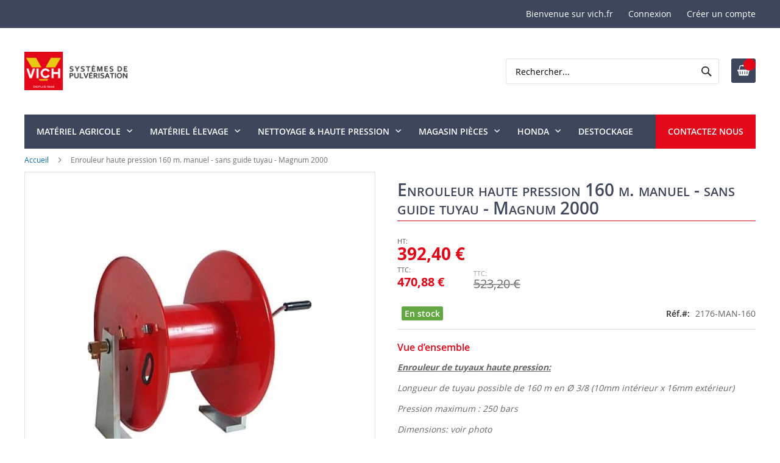

--- FILE ---
content_type: text/html; charset=UTF-8
request_url: https://vich.fr/enrouleur-haute-pression-sans-guide-tuyau-manuel-2176.html
body_size: 19131
content:
<!doctype html>
<html lang="fr">
    <head prefix="og: http://ogp.me/ns# fb: http://ogp.me/ns/fb# product: http://ogp.me/ns/product#">
        <script>
    var BASE_URL = 'https\u003A\u002F\u002Fvich.fr\u002F';
    var require = {
        'baseUrl': 'https\u003A\u002F\u002Fvich.fr\u002Fpub\u002Fstatic\u002Ffrontend\u002FHiddentechies\u002Fhiddentheme024_child\u002Ffr_FR'
    };</script>        <meta charset="utf-8"/>
<meta name="title" content="enrouleur-haute-pression-sans-guide-tuyau-manuel-2176"/>
<meta name="description" content="sauro rossi
enrouleur haute pression
enrouleur hydraulique 
Enrouleur haute pression avec guide tuyau manuel
enrouleur-haute-pression-sans-guide-tuyau-manuel-2176
Magnum 2000"/>
<meta name="keywords" content="sauro rossi
enrouleur haute pression
enrouleur hydraulique 
Enrouleur haute pression avec guide tuyau manuel
enrouleur-haute-pression-sans-guide-tuyau-manuel-2176
Magnum 2000"/>
<meta name="robots" content="INDEX,FOLLOW"/>
<meta name="viewport" content="width=device-width, initial-scale=1, maximum-scale=1.0, user-scalable=no"/>
<meta name="format-detection" content="telephone=no"/>
<title>enrouleur-haute-pression-sans-guide-tuyau-manuel-2176</title>
<link  rel="stylesheet" type="text/css"  media="all" href="https://vich.fr/pub/static/frontend/Hiddentechies/hiddentheme024_child/fr_FR/mage/calendar.css" />
<link  rel="stylesheet" type="text/css"  media="all" href="https://vich.fr/pub/static/frontend/Hiddentechies/hiddentheme024_child/fr_FR/css/styles-m.css" />
<link  rel="stylesheet" type="text/css"  media="all" href="https://vich.fr/pub/static/frontend/Hiddentechies/hiddentheme024_child/fr_FR/TNT_TntOfficiel/css/form.css" />
<link  rel="stylesheet" type="text/css"  media="all" href="https://vich.fr/pub/static/frontend/Hiddentechies/hiddentheme024_child/fr_FR/Hiddentechies_Bannerslider/css/bannerslider.css" />
<link  rel="stylesheet" type="text/css"  media="all" href="https://vich.fr/pub/static/frontend/Hiddentechies/hiddentheme024_child/fr_FR/Hiddentechies_Categorywidget/css/categorywidget.css" />
<link  rel="stylesheet" type="text/css"  media="all" href="https://vich.fr/pub/static/frontend/Hiddentechies/hiddentheme024_child/fr_FR/Hiddentechies_Hiddentheme024/css/owl.carousel.css" />
<link  rel="stylesheet" type="text/css"  media="all" href="https://vich.fr/pub/static/frontend/Hiddentechies/hiddentheme024_child/fr_FR/Hiddentechies_Hiddentheme024/css/owl.theme.css" />
<link  rel="stylesheet" type="text/css"  media="all" href="https://vich.fr/pub/static/frontend/Hiddentechies/hiddentheme024_child/fr_FR/Hiddentechies_Hiddentheme024/css/owl.transitions.css" />
<link  rel="stylesheet" type="text/css"  media="all" href="https://vich.fr/pub/static/frontend/Hiddentechies/hiddentheme024_child/fr_FR/Hiddentechies_Hiddentheme024/css/fancybox/jquery.fancybox.css" />
<link  rel="stylesheet" type="text/css"  media="all" href="https://vich.fr/pub/static/frontend/Hiddentechies/hiddentheme024_child/fr_FR/Hiddentechies_Hiddentheme024/css/font-awesome.min.css" />
<link  rel="stylesheet" type="text/css"  media="all" href="https://vich.fr/pub/static/frontend/Hiddentechies/hiddentheme024_child/fr_FR/Hiddentechies_Instagram/css/instagramwidget.css" />
<link  rel="stylesheet" type="text/css"  media="all" href="https://vich.fr/pub/static/frontend/Hiddentechies/hiddentheme024_child/fr_FR/Hiddentechies_Navigationmenu/css/navigationmenu.css" />
<link  rel="stylesheet" type="text/css"  media="all" href="https://vich.fr/pub/static/frontend/Hiddentechies/hiddentheme024_child/fr_FR/mage/gallery/gallery.css" />
<link  rel="stylesheet" type="text/css"  media="screen and (min-width: 768px)" href="https://vich.fr/pub/static/frontend/Hiddentechies/hiddentheme024_child/fr_FR/css/styles-l.css" />
<link  rel="stylesheet" type="text/css"  media="print" href="https://vich.fr/pub/static/frontend/Hiddentechies/hiddentheme024_child/fr_FR/css/print.css" />
<script  type="text/javascript"  src="https://vich.fr/pub/static/frontend/Hiddentechies/hiddentheme024_child/fr_FR/requirejs/require.js"></script>
<script  type="text/javascript"  src="https://vich.fr/pub/static/frontend/Hiddentechies/hiddentheme024_child/fr_FR/mage/requirejs/mixins.js"></script>
<script  type="text/javascript"  src="https://vich.fr/pub/static/frontend/Hiddentechies/hiddentheme024_child/fr_FR/requirejs-config.js"></script>
<script  type="text/javascript"  src="https://vich.fr/pub/static/frontend/Hiddentechies/hiddentheme024_child/fr_FR/TNT_TntOfficiel/js/tntofficiel.js"></script>
<link  rel="icon" type="image/x-icon" href="https://vich.fr/pub/media/favicon/websites/1/favicon-32x32.png" />
<link  rel="shortcut icon" type="image/x-icon" href="https://vich.fr/pub/media/favicon/websites/1/favicon-32x32.png" />
<!-- Google Tag Manager -->
<script>(function(w,d,s,l,i){w[l]=w[l]||[];w[l].push({'gtm.start':
new Date().getTime(),event:'gtm.js'});var f=d.getElementsByTagName(s)[0],
j=d.createElement(s),dl=l!='dataLayer'?'&l='+l:'';j.async=true;j.src=
'https://www.googletagmanager.com/gtm.js?id='+i+dl;f.parentNode.insertBefore(j,f);
})(window,document,'script','dataLayer','GTM-P4M6MWF');</script>
<!-- End Google Tag Manager -->        <!-- BEGIN GOOGLE ANALYTICS CODE -->
<script type="text/x-magento-init">
{
    "*": {
        "Magento_GoogleAnalytics/js/google-analytics": {
            "isCookieRestrictionModeEnabled": 0,
            "currentWebsite": 1,
            "cookieName": "user_allowed_save_cookie",
            "ordersTrackingData": [],
            "pageTrackingData": {"optPageUrl":"","isAnonymizedIpActive":false,"accountId":"G-9M48F042CH"}        }
    }
}
</script>
<!-- END GOOGLE ANALYTICS CODE -->
    <script type="text/x-magento-init">
        {
            "*": {
                "Magento_PageCache/js/form-key-provider": {}
            }
        }
    </script>

<meta property="og:type" content="product" />
<meta property="og:title"
      content="Enrouleur&#x20;haute&#x20;pression&#x20;160&#x20;m.&#x20;manuel&#x20;-&#x20;sans&#x20;guide&#x20;tuyau&#x20;-&#x20;Magnum&#x20;2000&#x20;" />
<meta property="og:image"
      content="https://vich.fr/pub/media/catalog/product/cache/8eabbbe771fc0318134068d7caec859d/2/4/24.430.040.m_standard_duty_hose_reel_.jpg" />
<meta property="og:description"
      content="Enrouleur&#x20;de&#x20;tuyaux&#x20;haute&#x20;pression&#x3A;&#x0D;&#x0A;Longueur&#x20;de&#x20;tuyau&#x20;possible&#x20;de&#x20;160&#x20;m&#x20;en&#x20;&#xD8;&#x20;3&#x2F;8&#x20;&#x28;10mm&#x20;int&#xE9;rieur&#x20;x&#x20;16mm&#x20;ext&#xE9;rieur&#x29;&#x20;&#x0D;&#x0A;Pression&#x20;maximum&#x20;&#x3A;&#x20;250&#x20;bars&#x0D;&#x0A;Dimensions&#x3A;&#x20;voir&#x20;photo&#x0D;&#x0A;Typologie&#x20;&#x3A;&#x20;Manuel&#x20;Sauro&#x20;Rossi&#x0D;&#x0A;&#xA0;&#x0D;&#x0A;&#x0D;&#x0A;&#x0D;&#x0A;2.14.0.0&#x0D;&#x0A;2.14.0.0&#x0D;&#x0A;2.14.0.0&#x0D;&#x0A;2.15.0.0&#x0D;&#x0A;2.15.0.0" />
<meta property="og:url" content="https://vich.fr/enrouleur-haute-pression-sans-guide-tuyau-manuel-2176.html" />
    <meta property="product:price:amount" content="470.880001"/>
    <meta property="product:price:currency"
      content="EUR"/>
    </head>
    <body data-container="body"
          data-mage-init='{"loaderAjax": {}, "loader": { "icon": "https://vich.fr/pub/static/frontend/Hiddentechies/hiddentheme024_child/fr_FR/images/loader-2.gif"}}'
        id="html-body" itemtype="http://schema.org/Product" itemscope="itemscope" class="catalog-product-view product-enrouleur-haute-pression-sans-guide-tuyau-manuel-2176 page-layout-1column">
            <div class="sticky-wrapper remove">
        <div class="page-main">
            <div class="product-info-content">
                                    <div class="product-sticky-img">
                        <img class="product-image-photo default_image" src="https://vich.fr/pub/media/catalog/product/cache/28d3181fbc8dadf6d513291814180fa4/2/4/24.430.040.m_standard_duty_hose_reel_.jpg" alt="Enrouleur haute pression 160 m. manuel - sans guide tuyau - Magnum 2000 "/>
                    </div>
                                <div class="product-sticky-info">
                                            <div class="product-name-block">
                            <h2 class="product-name">Enrouleur haute pression 160 m. manuel - sans guide tuyau - Magnum 2000 </h2>
                        </div>
                                        <div class="product-info-price">
                                                    <div class="product-info-price-inner"></div>
                                                <div class="product-info-stock-sku">
                                                                                                <div class="stock available" title="Disponibilité">
                                        <span>En stock</span>
                                    </div>
                                                                                                                </div>
                    </div>
                </div>
            </div>
                                                <div class="actions">
                        <button type="button"
                                title="Ajouter au panier"
                                class="action primary" id="product-addtocart-sticky">
                            <span>Ajouter au panier</span>
                        </button>
                                            </div>
                                    </div>
    </div>
    <script type="text/javascript">
        require([
            'jquery'
        ], function() {
            var screenmove = false;
            jQuery(window).scroll(function() {
                if (450 < jQuery(window).scrollTop() && !screenmove) {
                    screenmove = true;
                                            jQuery('.product-info-main .product-info-price > *').each(function() {
                            jQuery(this).parent().append(jQuery(this).clone());
                            var temp_content = jQuery(this).detach();
                            jQuery('.sticky-wrapper .product-info-price > .product-info-price-inner').append(temp_content);
                        });
                                        jQuery(".sticky-wrapper").removeClass("remove");
                    jQuery("#product-addtocart-button").off("DOMSubtreeModified").on("DOMSubtreeModified", function() {
                        jQuery("#product-addtocart-sticky").html(jQuery(this).html());
                        jQuery("#product-addtocart-sticky").attr("class", jQuery(this).attr("class"));
                    });
                }
                if (450 >= jQuery(window).scrollTop() && screenmove) {
                    screenmove = false;
                                            jQuery('.product-info-main .product-info-price > *').remove();
                        jQuery('.sticky-wrapper .product-info-price > .product-info-price-inner > *').each(function() {
                            var temp_content = jQuery(this).detach();
                            jQuery('.product-info-main .product-info-price').append(temp_content);
                        });
                                        jQuery(".sticky-wrapper").addClass("remove");
                }
            });
            jQuery("#product-addtocart-sticky").click(function() {
                jQuery("#product-addtocart-button").trigger("click");
            });
        });
    </script>
        <link rel="stylesheet" type="text/css" media="all" href="https://vich.fr/pub/media/hiddentheme024/generated_css/settings_default.css">
    <style>
    h1 {
    font-size: 30px;
    font-variant: small-caps;
    margin: 15px 0 10px 0;
    border-bottom: solid;
    padding: 0 0 5px 0;
    border-bottom-width: 1px;
    color: #3d465a;
    border-bottom-color: #E20819;
}

h2 {
    font-size: 20px;
    margin-top: 35px;
    margin-bottom: 10px;
    line-height: 30px;
    border-left: 1px solid;
    border-color: #E20819;
    padding-left: 5px;
}

div.header.content {
    margin-top: 10px;
    margin-bottom: 10px;
}

.nav-sections {
     margin-bottom: 10px;
}

.breadcrumbs {
    margin-bottom: 10px;
}

div.socials-block {
	font-size: 30px;
}
div.socials-block a {
	color: #3d465a;
    border-radius: 5px;
    background-color: #fff;
    padding: 0px 10px;
}

div.socials-block a:hover {
	background-color: #666;
}

.block-minicart .price-container,
.price-box .price-container,
.minicart-items .price-container .price-wrapper {
  display: flex;
  flex-direction: column;
}
.price-including-tax { order: 2; }
.price-excluding-tax { order: 1; }

.price-excluding-tax .price {
	font-size: 1.6rem!important;
}
.price-including-tax .price {
	font-size: 1.2rem!important;
}

.catalog-product-view .product-info-main .product-info-price .price-box .special-price .price-wrapper .price {
	color: #E20819!important;
}
.catalog-product-view .product-info-main .product-info-price .price-box .price-wrapper.price-excluding-tax .price {
	font-size: 28px!important;
}
.catalog-product-view .product-info-main .product-info-price .price-box .price-wrapper.price-including-tax .price {
	font-size: 20px!important;
}

.price-including-tax:before {
    content: attr(data-label) ': '!important;
    font-size: 1.1rem!important;
}

.old-price .price {
    text-decoration: line-through;
}

.custom-stock {
	color: white;
	padding: 2px 5px;
	border-radius: 2px;
}
.custom-stock.in-stock {
	background-color: #62a742;
}
.custom-stock.out-of-stock {
	background-color: #dc2f2f;
}
.custom-stock.preorder {
	background-color: #f39223;
}

.price-box.price-final_price {
	margin-bottom: 10px;
}

.customst_icon,
.custom_stock_status_icon {
	display: none;
}

.catalog-product-view .product-info-main .product-info-price .product-info-stock-sku .stock.available > span:before {
	content: ""!important;
}

.product-info-price .price-box .old-price .price-container > span {
	display: block;
}

.old-price .price-label {
	display: none!important;
}

.product-item-details .stock {
	margin-bottom: 10px;
}

.stock.unavailable {
	display: none;
}

.product-items .product-item-name {
	height: 70px;
}

.product-items .price-box {
	height: 52px;
}

.promotion-wrapper {
    background-color : #cd0035;
    color : #ffffff;
}

.subcategories-bloc.bloc-comet .subcategories-item {
    min-height: 180px!important;
}
.subcategories-bloc.pompes-bloc .subcategories-item {
    min-height: 0px!important;
}

.toolbar-products .pages,
.toolbar-products .limiter {
	display: block!important;
}

div.search dl.block {
	display: none;
}

.cart-summary #block-shipping {
	display: none!important;
}        
    </style>

<script type="text/x-magento-init">
    {
        "*": {
            "Magento_PageBuilder/js/widget-initializer": {
                "config": {"[data-content-type=\"slider\"][data-appearance=\"default\"]":{"Magento_PageBuilder\/js\/content-type\/slider\/appearance\/default\/widget":false},"[data-content-type=\"map\"]":{"Magento_PageBuilder\/js\/content-type\/map\/appearance\/default\/widget":false},"[data-content-type=\"row\"]":{"Magento_PageBuilder\/js\/content-type\/row\/appearance\/default\/widget":false},"[data-content-type=\"tabs\"]":{"Magento_PageBuilder\/js\/content-type\/tabs\/appearance\/default\/widget":false},"[data-content-type=\"slide\"]":{"Magento_PageBuilder\/js\/content-type\/slide\/appearance\/default\/widget":{"buttonSelector":".pagebuilder-slide-button","showOverlay":"hover","dataRole":"slide"}},"[data-content-type=\"banner\"]":{"Magento_PageBuilder\/js\/content-type\/banner\/appearance\/default\/widget":{"buttonSelector":".pagebuilder-banner-button","showOverlay":"hover","dataRole":"banner"}},"[data-content-type=\"buttons\"]":{"Magento_PageBuilder\/js\/content-type\/buttons\/appearance\/inline\/widget":false},"[data-content-type=\"products\"][data-appearance=\"carousel\"]":{"Magento_PageBuilder\/js\/content-type\/products\/appearance\/carousel\/widget":false}},
                "breakpoints": {"desktop":{"label":"Desktop","stage":true,"default":true,"class":"desktop-switcher","icon":"Magento_PageBuilder::css\/images\/switcher\/switcher-desktop.svg","conditions":{"min-width":"1024px"},"options":{"products":{"default":{"slidesToShow":"5"}}}},"tablet":{"conditions":{"max-width":"1024px","min-width":"768px"},"options":{"products":{"default":{"slidesToShow":"4"},"continuous":{"slidesToShow":"3"}}}},"mobile":{"label":"Mobile","stage":true,"class":"mobile-switcher","icon":"Magento_PageBuilder::css\/images\/switcher\/switcher-mobile.svg","media":"only screen and (max-width: 768px)","conditions":{"max-width":"768px","min-width":"640px"},"options":{"products":{"default":{"slidesToShow":"3"}}}},"mobile-small":{"conditions":{"max-width":"640px"},"options":{"products":{"default":{"slidesToShow":"2"},"continuous":{"slidesToShow":"1"}}}}}            }
        }
    }
</script>

<div class="cookie-status-message" id="cookie-status">
    La boutique ne fonctionnera pas correctement dans le cas où les cookies sont désactivés.</div>
<script type="text&#x2F;javascript">document.querySelector("#cookie-status").style.display = "none";</script>
<script type="text/x-magento-init">
    {
        "*": {
            "cookieStatus": {}
        }
    }
</script>

<script type="text/x-magento-init">
    {
        "*": {
            "mage/cookies": {
                "expires": null,
                "path": "\u002F",
                "domain": ".vich.fr",
                "secure": false,
                "lifetime": "3600"
            }
        }
    }
</script>
    <noscript>
        <div class="message global noscript">
            <div class="content">
                <p>
                    <strong>Javascript est désactivé dans votre navigateur.</strong>
                    <span>
                        Pour une meilleure expérience sur notre site, assurez-vous d’activer JavaScript dans votre navigateur.                    </span>
                </p>
            </div>
        </div>
    </noscript>

<script>
    window.cookiesConfig = window.cookiesConfig || {};
    window.cookiesConfig.secure = false;
</script><script>    require.config({
        map: {
            '*': {
                wysiwygAdapter: 'mage/adminhtml/wysiwyg/tiny_mce/tinymce5Adapter'
            }
        }
    });</script><script>
    require.config({
        paths: {
            googleMaps: 'https\u003A\u002F\u002Fmaps.googleapis.com\u002Fmaps\u002Fapi\u002Fjs\u003Fv\u003D3\u0026key\u003D'
        },
        config: {
            'Magento_PageBuilder/js/utils/map': {
                style: ''
            },
            'Magento_PageBuilder/js/content-type/map/preview': {
                apiKey: '',
                apiKeyErrorMessage: 'You\u0020must\u0020provide\u0020a\u0020valid\u0020\u003Ca\u0020href\u003D\u0027https\u003A\u002F\u002Fvich.fr\u002Fadminhtml\u002Fsystem_config\u002Fedit\u002Fsection\u002Fcms\u002F\u0023cms_pagebuilder\u0027\u0020target\u003D\u0027_blank\u0027\u003EGoogle\u0020Maps\u0020API\u0020key\u003C\u002Fa\u003E\u0020to\u0020use\u0020a\u0020map.'
            },
            'Magento_PageBuilder/js/form/element/map': {
                apiKey: '',
                apiKeyErrorMessage: 'You\u0020must\u0020provide\u0020a\u0020valid\u0020\u003Ca\u0020href\u003D\u0027https\u003A\u002F\u002Fvich.fr\u002Fadminhtml\u002Fsystem_config\u002Fedit\u002Fsection\u002Fcms\u002F\u0023cms_pagebuilder\u0027\u0020target\u003D\u0027_blank\u0027\u003EGoogle\u0020Maps\u0020API\u0020key\u003C\u002Fa\u003E\u0020to\u0020use\u0020a\u0020map.'
            },
        }
    });
</script>

<script>
    require.config({
        shim: {
            'Magento_PageBuilder/js/utils/map': {
                deps: ['googleMaps']
            }
        }
    });
</script>
<div class="page-wrapper"><header class="page-header header-type1">
    <div class="panel wrapper">
        <div class="panel header">
            <ul class="header links">    <li class="greet welcome" data-bind="scope: 'customer'">
        <!-- ko if: customer().fullname  -->
        <span class="logged-in"
              data-bind="text: new String('Bienvenue, %1 !').replace('%1', customer().fullname)">
        </span>
        <!-- /ko -->
        <!-- ko ifnot: customer().fullname  -->
        <span class="not-logged-in"
              data-bind="html: 'Bienvenue&#x20;sur&#x20;vich.fr'"></span>
                <!-- /ko -->
    </li>
    <script type="text/x-magento-init">
    {
        "*": {
            "Magento_Ui/js/core/app": {
                "components": {
                    "customer": {
                        "component": "Magento_Customer/js/view/customer"
                    }
                }
            }
        }
    }
    </script>
<li class="link authorization-link" data-label="ou">
    <a href="https://vich.fr/customer/account/login/referer/aHR0cHM6Ly92aWNoLmZyL2Vucm91bGV1ci1oYXV0ZS1wcmVzc2lvbi1zYW5zLWd1aWRlLXR1eWF1LW1hbnVlbC0yMTc2Lmh0bWw%2C/"        >Connexion</a>
</li>
<li><a href="https://vich.fr/customer/account/create/" id="idypedPr6G" >Créer un compte</a></li></ul>            <a class="action skip contentarea"
   href="#contentarea">
    <span>
        Allez au contenu    </span>
</a>
                                </div>
    </div>
    <div class="header content">
        <div class="header-logo">
            <span data-action="toggle-nav" class="action nav-toggle"><span>Basculer la navigation</span></span>
<a
    class="logo"
    href="https://vich.fr/"
    title=""
    aria-label="store logo">
    <img src="https://vich.fr/pub/media/logo/websites/1/logo_vich.jpg"
         title=""
         alt=""
            width="170"                />
</a>
        </div>
        
<div data-block="minicart" class="minicart-wrapper">
    <a class="action showcart" href="https://vich.fr/checkout/cart/"
       data-bind="scope: 'minicart_content'">
        <span class="text">Mon panier</span>
        <span class="counter qty empty"
              data-bind="css: { empty: !!getCartParam('summary_count') == false && !isLoading() },
               blockLoader: isLoading">
            <span class="counter-number"><!-- ko text: getCartParam('summary_count') --><!-- /ko --></span>
            <span class="counter-label">
            <!-- ko if: getCartParam('summary_count') -->
                <!-- ko text: getCartParam('summary_count') --><!-- /ko -->
                <!-- ko i18n: 'items' --><!-- /ko -->
            <!-- /ko -->
            </span>
        </span>
    </a>
            <div class="block block-minicart"
             data-role="dropdownDialog"
             data-mage-init='{"dropdownDialog":{
                "appendTo":"[data-block=minicart]",
                "triggerTarget":".showcart",
                "timeout": "2000",
                "closeOnMouseLeave": false,
                "closeOnEscape": true,
                "triggerClass":"active",
                "parentClass":"active",
                "buttons":[]}}'>
            <div id="minicart-content-wrapper" data-bind="scope: 'minicart_content'">
                <!-- ko template: getTemplate() --><!-- /ko -->
            </div>
                    </div>
        <script>window.checkout = {"shoppingCartUrl":"https:\/\/vich.fr\/checkout\/cart\/","checkoutUrl":"https:\/\/vich.fr\/checkout\/","updateItemQtyUrl":"https:\/\/vich.fr\/checkout\/sidebar\/updateItemQty\/","removeItemUrl":"https:\/\/vich.fr\/checkout\/sidebar\/removeItem\/","imageTemplate":"Magento_Catalog\/product\/image_with_borders","baseUrl":"https:\/\/vich.fr\/","minicartMaxItemsVisible":5,"websiteId":"1","maxItemsToDisplay":10,"storeId":"1","storeGroupId":"1","customerLoginUrl":"https:\/\/vich.fr\/customer\/account\/login\/referer\/aHR0cHM6Ly92aWNoLmZyL2Vucm91bGV1ci1oYXV0ZS1wcmVzc2lvbi1zYW5zLWd1aWRlLXR1eWF1LW1hbnVlbC0yMTc2Lmh0bWw%2C\/","isRedirectRequired":false,"autocomplete":"off","captcha":{"user_login":{"isCaseSensitive":false,"imageHeight":50,"imageSrc":"","refreshUrl":"https:\/\/vich.fr\/captcha\/refresh\/","isRequired":false,"timestamp":1769484913}}}</script>    <script type="text/x-magento-init">
    {
        "[data-block='minicart']": {
            "Magento_Ui/js/core/app": {"components":{"minicart_content":{"children":{"subtotal.container":{"children":{"subtotal":{"children":{"subtotal.totals":{"config":{"display_cart_subtotal_incl_tax":0,"display_cart_subtotal_excl_tax":1,"template":"Magento_Tax\/checkout\/minicart\/subtotal\/totals"},"children":{"subtotal.totals.msrp":{"component":"Magento_Msrp\/js\/view\/checkout\/minicart\/subtotal\/totals","config":{"displayArea":"minicart-subtotal-hidden","template":"Magento_Msrp\/checkout\/minicart\/subtotal\/totals"}}},"component":"Magento_Tax\/js\/view\/checkout\/minicart\/subtotal\/totals"}},"component":"uiComponent","config":{"template":"Magento_Checkout\/minicart\/subtotal"}}},"component":"uiComponent","config":{"displayArea":"subtotalContainer"}},"item.renderer":{"component":"Magento_Checkout\/js\/view\/cart-item-renderer","config":{"displayArea":"defaultRenderer","template":"Magento_Checkout\/minicart\/item\/default"},"children":{"item.image":{"component":"Magento_Catalog\/js\/view\/image","config":{"template":"Magento_Catalog\/product\/image","displayArea":"itemImage"}},"checkout.cart.item.price.sidebar":{"component":"uiComponent","config":{"template":"Magento_Checkout\/minicart\/item\/price","displayArea":"priceSidebar"}}}},"extra_info":{"component":"uiComponent","config":{"displayArea":"extraInfo"}},"promotion":{"component":"uiComponent","config":{"displayArea":"promotion"}}},"config":{"itemRenderer":{"default":"defaultRenderer","simple":"defaultRenderer","virtual":"defaultRenderer"},"template":"Magento_Checkout\/minicart\/content"},"component":"Magento_Checkout\/js\/view\/minicart"}},"types":[]}        },
        "*": {
            "Magento_Ui/js/block-loader": "https\u003A\u002F\u002Fvich.fr\u002Fpub\u002Fstatic\u002Ffrontend\u002FHiddentechies\u002Fhiddentheme024_child\u002Ffr_FR\u002Fimages\u002Floader\u002D1.gif"
        }
    }
    </script>
</div>
                <div class="block block-search">
    <div class="block block-title"><strong>Rechercher</strong></div>
    <div class="block block-content">
        <form class="form minisearch" id="search_mini_form"
              action="https://vich.fr/catalogsearch/result/" method="get">
            <div class="field search">
                <label class="label" for="search" data-role="minisearch-label">
                    <span>Rechercher</span>
                </label>
                <div class="control">
                    <input id="search"
                           data-mage-init='{
                            "quickSearch": {
                                "formSelector": "#search_mini_form",
                                "url": "",
                                "destinationSelector": "#search_autocomplete",
                                "minSearchLength": "3"
                            }
                        }'
                           type="text"
                           name="q"
                           value=""
                           placeholder="Rechercher..."
                           class="input-text"
                           maxlength="50"
                           role="combobox"
                           aria-haspopup="false"
                           aria-autocomplete="both"
                           autocomplete="off"
                           aria-expanded="false"/>
                    <div id="search_autocomplete" class="search-autocomplete"></div>
                    <div class="nested">
    <a class="action advanced" href="https://vich.fr/catalogsearch/advanced/" data-action="advanced-search">
        Recherche Avancée    </a>
</div>
                </div>
            </div>
            <div class="actions">
                <button type="submit"
                        title="Rechercher"
                        class="action search"
                        aria-label="Search"
                >
                    <span>Rechercher</span>
                </button>
            </div>
        </form>
    </div>
</div>
    </div>
        <div class="sections nav-sections">
                <div class="section-items nav-sections-items"
             data-mage-init='{"tabs":{"openedState":"active"}}'>
                                            <div class="section-item-title nav-sections-item-title"
                     data-role="collapsible">
                    <a class="nav-sections-item-switch"
                       data-toggle="switch" href="#store.menu">
                        Menu                    </a>
                </div>
                <div class="section-item-content nav-sections-item-content"
                     id="store.menu"
                     data-role="content">
                    <nav class="navigation hlm-topmenu" role="navigation">
    <ul>
        <li class="ui-menu-item level0 fullwidth parent "><div class="open-children-toggle"></div><a href="javascript:;" class="level-top"><span>Matériel agricole</span></a><div class="level0 submenu" style=""><div class="row"><ul class="subchildmenu col-sm-12 mega-columns columns5"><li class="ui-menu-item level1 "><a href="https://vich.fr/materiel-agricole/pulverisateurs-autonomes.html"><img class="nav-category-image" src="/pub/media/categories/1_categorie_pulverisateur_autonome.jpg"/><span>Pulvérisateurs autonomes</span></a></li><li class="ui-menu-item level1 "><a href="https://vich.fr/materiel-agricole/pulverisateurs-portes.html"><img class="nav-category-image" src="/pub/media/categories/2_categorie_pulverisateur_porte.jpg"/><span>Pulvérisateurs portés</span></a></li><li class="ui-menu-item level1 "><a href="https://vich.fr/materiel-agricole/pulverisateurs-tractes.html"><img class="nav-category-image" src="/pub/media/categories/3_categorie_pulverisateur_tracte.jpg"/><span>Pulvérisateurs tractés / trainés</span></a></li><li class="ui-menu-item level1 "><a href="https://vich.fr/materiel-agricole/pulverisateurs-embarques.html"><img class="nav-category-image" src="/pub/media/categories/4_categorie_pulverisateur_embarque.jpg"/><span>Atomiseurs portés ou autonome</span></a></li><li class="ui-menu-item level1 "><a href="https://vich.fr/materiel-agricole/atomiseurs.html"><img class="nav-category-image" src="/pub/media/categories/5_categorie_atomiseur_traine_tracte.jpg"/><span>Atomiseurs tractés / trainés</span></a></li><li class="ui-menu-item level1 "><a href="https://vich.fr/materiel-agricole/biodynamie.html"><img class="nav-category-image" src="/pub/media/categories/6_categorie_biodynamie.jpg"/><span>Biodynamie</span></a></li><li class="ui-menu-item level1 "><a href="https://vich.fr/materiel-agricole/petite-pulverisations.html"><img class="nav-category-image" src="/pub/media/categories/7_categorie_petite_pulverisation.jpg"/><span>Petite pulvérisation</span></a></li><li class="ui-menu-item level1 "><a href="https://vich.fr/materiel-agricole/tuyaux.html"><img class="nav-category-image" src="/pub/media/categories/9_categorie_tuyaux.jpg"/><span>Tuyaux</span></a></li><li class="ui-menu-item level1 "><a href="https://vich.fr/materiel-agricole/enrouleurs.html"><img class="nav-category-image" src="/pub/media/categories/8_categorie_enrouleur.jpg"/><span>Enrouleurs</span></a></li><li class="ui-menu-item level1 "><a href="https://vich.fr/materiel-agricole/lances-et-porte-buses.html"><img class="nav-category-image" src="/pub/media/categories/10_categorie_lance_porte_buse.jpg"/><span>Lances et porte buses</span></a></li><li class="ui-menu-item level1 "><a href="https://vich.fr/materiel-agricole/pompes.html"><img class="nav-category-image" src="/pub/media/categories/11_categorie_pompes.jpg"/><span>Pompes & Motopompes</span></a></li><li class="ui-menu-item level1 parent "><div class="open-children-toggle"></div><a href="https://vich.fr/materiel-agricole/regulateurs.html"><img class="nav-category-image" src="/pub/media/categories/12_categorie_regulateur.jpg"/><span>Régulateurs</span></a><ul class="subchildmenu "><li class="ui-menu-item level2 "><a href="https://vich.fr/materiel-agricole/regulateurs/commandes-manuelles.html"><span>Commandes manuelles</span></a></li><li class="ui-menu-item level2 "><a href="https://vich.fr/materiel-agricole/regulateurs/commandes-electriques.html"><span>Commandes électriques</span></a></li></ul></li><li class="ui-menu-item level1 "><a href="https://vich.fr/materiel-agricole/turbines.html"><img class="nav-category-image" src="/pub/media/categories/13_categorie_turbine.jpg"/><span>Turbines</span></a></li><li class="ui-menu-item level1 "><a href="https://vich.fr/materiel-agricole/rampes.html"><img class="nav-category-image" src="/pub/media/categories/14_categorie_rampes.jpg"/><span>Rampes</span></a></li><li class="ui-menu-item level1 "><a href="https://vich.fr/materiel-agricole/cuves.html"><img class="nav-category-image" src="/pub/media/categories/15_categorie_cuve.jpg"/><span>Cuves</span></a></li></ul></div></div></li><li class="ui-menu-item level0 fullwidth parent "><div class="open-children-toggle"></div><a href="javascript:;" class="level-top"><span>Matériel élevage</span></a><div class="level0 submenu" style=""><div class="row"><ul class="subchildmenu col-sm-12 mega-columns columns5"><li class="ui-menu-item level1 "><a href="https://vich.fr/materiel-elevage/atomiseur-aviaire.html"><span>Atomiseurs aviaire</span></a></li><li class="ui-menu-item level1 "><a href="https://vich.fr/materiel-elevage/pulverisateur.html"><span>Pulvérisateurs</span></a></li><li class="ui-menu-item level1 "><a href="https://vich.fr/materiel-elevage/equipements-speciaux.html"><span>Équipements spéciaux</span></a></li></ul></div></div></li><li class="ui-menu-item level0 fullwidth parent "><div class="open-children-toggle"></div><a href="javascript:;" class="level-top"><span>Nettoyage & haute pression</span></a><div class="level0 submenu" style=""><div class="row"><ul class="subchildmenu col-sm-12 mega-columns columns5"><li class="ui-menu-item level1 parent "><div class="open-children-toggle"></div><a href="https://vich.fr/haute-pression/gamme-nettoyage.html"><img class="nav-category-image" src="/pub/media/catalog/category/32.JPG"/><span>Gamme nettoyage</span></a><ul class="subchildmenu "><li class="ui-menu-item level2 "><a href="https://vich.fr/haute-pression/gamme-nettoyage/nettoyeurs-professionnels.html"><span>Nettoyeurs professionnels</span></a></li><li class="ui-menu-item level2 "><a href="https://vich.fr/haute-pression/gamme-nettoyage/nettoyeurs-non-professionnels.html"><span>Nettoyeurs non professionnels</span></a></li><li class="ui-menu-item level2 "><a href="https://vich.fr/haute-pression/gamme-nettoyage/eau-froide-a-moteur-thermique.html"><span>Eau froide à moteur thermique</span></a></li><li class="ui-menu-item level2 "><a href="https://vich.fr/haute-pression/gamme-nettoyage/eau-chaude-a-moteur-thermique.html"><span>Eau chaude à moteur thermique</span></a></li><li class="ui-menu-item level2 "><a href="https://vich.fr/haute-pression/gamme-nettoyage/eau-chaude-a-moteur-electrique.html"><span>Eau chaude à moteur électrique</span></a></li><li class="ui-menu-item level2 "><a href="https://vich.fr/haute-pression/gamme-nettoyage/chaudieres-pour-nettoyeurs-haute-pression.html"><span>Chaudières pour nettoyeurs haute pression</span></a></li><li class="ui-menu-item level2 "><a href="https://vich.fr/haute-pression/gamme-nettoyage/aspirateurs-autolaveuses.html"><span>Aspirateurs – Autolaveuses-Balayeuses</span></a></li><li class="ui-menu-item level2 "><a href="https://vich.fr/haute-pression/gamme-nettoyage/generateur-de-vapeur-seche.html"><span>Générateur de vapeur sèche</span></a></li><li class="ui-menu-item level2 "><a href="https://vich.fr/haute-pression/gamme-nettoyage/nettoyeurs-sur-prise-de-force.html"><span>Nettoyeurs sur prise de force</span></a></li><li class="ui-menu-item level2 "><a href="https://vich.fr/haute-pression/gamme-nettoyage/promos.html"><span>PROMOS</span></a></li></ul></li><li class="ui-menu-item level1 parent "><div class="open-children-toggle"></div><a href="https://vich.fr/haute-pression/gamme-industrie.html"><img class="nav-category-image" src="/pub/media/catalog/category/200_97_1.jpg"/><span>Gamme industrie</span></a><ul class="subchildmenu "><li class="ui-menu-item level2 parent "><div class="open-children-toggle"></div><a href="javascript:;"><span>Pompes nettoyeurs haute pression</span></a><ul class="subchildmenu "><li class="ui-menu-item level3 "><a href="https://vich.fr/haute-pression/gamme-industrie/pompes-triplex/pompes-serie.html"><span>Pompes série AWD / BWD</span></a></li><li class="ui-menu-item level3 "><a href="https://vich.fr/haute-pression/gamme-industrie/pompes-triplex/pompes-serie-ewd.html"><span>Pompes série EWD</span></a></li><li class="ui-menu-item level3 "><a href="https://vich.fr/haute-pression/gamme-industrie/pompes-triplex/pompes-serie-fw.html"><span>Pompes Série FW</span></a></li><li class="ui-menu-item level3 "><a href="https://vich.fr/haute-pression/gamme-industrie/pompes-triplex/pompes-serie-lw.html"><span>Pompes série LW</span></a></li><li class="ui-menu-item level3 "><a href="https://vich.fr/haute-pression/gamme-industrie/pompes-triplex/pompes-serie-rw.html"><span>Pompes série RW</span></a></li><li class="ui-menu-item level3 "><a href="https://vich.fr/haute-pression/gamme-industrie/pompes-triplex/pompes-serie-tw.html"><span>Pompes série TW</span></a></li><li class="ui-menu-item level3 "><a href="https://vich.fr/haute-pression/gamme-industrie/pompes-triplex/pompes-serie-zw.html"><span>Pompes série ZW</span></a></li><li class="ui-menu-item level3 "><a href="https://vich.fr/haute-pression/gamme-industrie/pompes-triplex/pompes-serie-bxd.html"><span>Pompes série BXD</span></a></li><li class="ui-menu-item level3 "><a href="https://vich.fr/haute-pression/gamme-industrie/pompes-triplex/autres-pompes-haute-pression.html"><span>Autres pompes haute pression</span></a></li></ul></li><li class="ui-menu-item level2 parent "><div class="open-children-toggle"></div><a href="javascript:;"><span>Pompes à usage spécifique</span></a><ul class="subchildmenu "><li class="ui-menu-item level3 "><a href="https://vich.fr/haute-pression/gamme-industrie/pompes-a-usage-specifique/pompes-pour-moteur-hydraulique.html"><span>Pompes pour moteur hydraulique </span></a></li></ul></li><li class="ui-menu-item level2 "><a href="https://vich.fr/haute-pression/gamme-industrie/groupes-motopompes.html"><span>Groupes motopompes HP</span></a></li><li class="ui-menu-item level2 "><a href="https://vich.fr/haute-pression/gamme-industrie/motopompes-pour-brumisation.html"><span>Motopompes pour brumisation</span></a></li><li class="ui-menu-item level2 "><a href="https://vich.fr/haute-pression/gamme-industrie/motopompe-portage-fibre-optique.html"><span>Motopompe portage fibre optique</span></a></li></ul></li><li class="ui-menu-item level1 parent "><div class="open-children-toggle"></div><a href="https://vich.fr/haute-pression/magasin-pieces.html"><img class="nav-category-image" src="/pub/media/catalog/category/pieces.png"/><span>Magasin pièces & accessoires</span></a><ul class="subchildmenu "><li class="ui-menu-item level2 parent "><div class="open-children-toggle"></div><a href="javascript:;"><span>Pièces par série de pompe</span></a><ul class="subchildmenu "><li class="ui-menu-item level3 "><a href="https://vich.fr/haute-pression/magasin-pieces/pieces-pompe-haute-pression/pompe-gamme-axd.html"><span>Pièces AXD & BXD</span></a></li><li class="ui-menu-item level3 "><a href="https://vich.fr/haute-pression/magasin-pieces/pieces-pompe-haute-pression/pieces-pompe-gamme-vrx.html"><span>Pièces VRX</span></a></li><li class="ui-menu-item level3 "><a href="https://vich.fr/haute-pression/magasin-pieces/pieces-pompe-haute-pression/pieces-pompe-gamme-awd-k.html"><span>Pièces AWD-K & BWD-K</span></a></li><li class="ui-menu-item level3 "><a href="https://vich.fr/haute-pression/magasin-pieces/pieces-pompe-haute-pression/pieces-pompe-gamme-ewd-k.html"><span>Pièces EWD-K</span></a></li><li class="ui-menu-item level3 "><a href="https://vich.fr/haute-pression/magasin-pieces/pieces-pompe-haute-pression/pieces-pompe-gamme-lw-k-lws-k-lwr-k-lwd-k.html"><span>Pièces série LW</span></a></li><li class="ui-menu-item level3 "><a href="https://vich.fr/haute-pression/magasin-pieces/pieces-pompe-haute-pression/pieces-pompe-gamme-zw-zwd-zwr-zwd-k.html"><span>Pièces série ZW</span></a></li><li class="ui-menu-item level3 "><a href="https://vich.fr/haute-pression/magasin-pieces/pieces-pompe-haute-pression/pieces-pompe-gamme-fw2-fws2-fwd2-fwd2.html"><span>Pièces série FW</span></a></li><li class="ui-menu-item level3 "><a href="https://vich.fr/haute-pression/magasin-pieces/pieces-pompe-haute-pression/pieces-pompe-gamme-rw-rwn-rws.html"><span>Pièces série RW</span></a></li><li class="ui-menu-item level3 "><a href="https://vich.fr/haute-pression/magasin-pieces/pieces-pompe-haute-pression/pieces-pompe-gamme-tw-twn-tws-tw500-tws500.html"><span>Pièces série TW</span></a></li></ul></li><li class="ui-menu-item level2 "><a href="https://vich.fr/haute-pression/magasin-pieces/kit-de-maintenance-pompe-haute-pression.html"><span>Kits de maintenance pompe haute pression</span></a></li><li class="ui-menu-item level2 "><a href="https://vich.fr/haute-pression/magasin-pieces/lances-nettoyeur-haute-pression.html"><span>Lances nettoyeur haute pression</span></a></li><li class="ui-menu-item level2 "><a href="https://vich.fr/haute-pression/magasin-pieces/tuyaux-haute-pression.html"><span>Tuyaux haute pression</span></a></li><li class="ui-menu-item level2 "><a href="https://vich.fr/haute-pression/magasin-pieces/enrouleur-haute-pression.html"><span>Enrouleur haute pression</span></a></li><li class="ui-menu-item level2 "><a href="https://vich.fr/haute-pression/magasin-pieces/buses.html"><span>Buses et raccords</span></a></li><li class="ui-menu-item level2 "><a href="https://vich.fr/haute-pression/magasin-pieces/regulateur-de-pression.html"><span>Régulateurs de pression HP</span></a></li><li class="ui-menu-item level2 "><a href="https://vich.fr/haute-pression/magasin-pieces/pieces-diverses-haute-pression.html"><span>Autres accessoires</span></a></li></ul></li><li class="ui-menu-item level1 parent "><div class="open-children-toggle"></div><a href="https://vich.fr/haute-pression/gamme-hydrocurage.html"><img class="nav-category-image" src="/pub/media/catalog/category/gamme_ptc_2_1.jpg"/><span>Gamme hydrodynamique </span></a><ul class="subchildmenu "><li class="ui-menu-item level2 "><a href="https://vich.fr/haute-pression/gamme-hydrocurage/hydro-cureuses.html"><span>Hydro-cureuses</span></a></li><li class="ui-menu-item level2 "><a href="https://vich.fr/haute-pression/gamme-hydrocurage/unites-independantes.html"><span>Unités indépendantes</span></a></li><li class="ui-menu-item level2 "><a href="https://vich.fr/haute-pression/gamme-hydrocurage/equipements-speciaux.html"><span>Equipements spéciaux</span></a></li><li class="ui-menu-item level2 "><a href="https://vich.fr/haute-pression/gamme-hydrocurage/nettoyeurs-thp-uhp.html"><span>Nettoyeurs THP / UHP</span></a></li><li class="ui-menu-item level2 "><a href="https://vich.fr/haute-pression/gamme-hydrocurage/robots.html"><span>Robots</span></a></li><li class="ui-menu-item level2 "><a href="https://vich.fr/haute-pression/gamme-hydrocurage/accessoires-e-p-i.html"><span>Accessoires & E.P.I.</span></a></li><li class="ui-menu-item level2 "><a href="https://vich.fr/haute-pression/gamme-hydrocurage/pompe-hpp.html"><span>Pompe HPP</span></a></li></ul></li><li class="ui-menu-item level1 parent "><div class="open-children-toggle"></div><a href="https://vich.fr/haute-pression/gamme-transfert.html"><img class="nav-category-image" src="/pub/media/catalog/category/gamme_transfert.JPG"/><span>Gamme transfert</span></a><ul class="subchildmenu "><li class="ui-menu-item level2 "><a href="https://vich.fr/haute-pression/gamme-transfert/pompes-immergees.html"><span>Pompes immergées, de surface et d'arrosage</span></a></li><li class="ui-menu-item level2 "><a href="https://vich.fr/haute-pression/gamme-transfert/motopompes-hobby.html"><span>Groupe moto-pompe </span></a></li><li class="ui-menu-item level2 "><a href="https://vich.fr/haute-pression/gamme-transfert/accessoires.html"><span>Accessoires</span></a></li></ul></li></ul></div></div></li><li class="ui-menu-item level0 fullwidth parent "><div class="open-children-toggle"></div><a href="javascript:;" class="level-top"><span>Magasin pièces</span></a><div class="level0 submenu" style=""><div class="row"><ul class="subchildmenu col-sm-12 mega-columns columns6"><li class="ui-menu-item level1 parent "><div class="open-children-toggle"></div><a href="https://vich.fr/magasin-pieces/pieces-lances.html"><span>Pièces lances</span></a><ul class="subchildmenu "><li class="ui-menu-item level2 "><a href="https://vich.fr/magasin-pieces/pieces-lances/lance-turbo.html"><span>Lance turbo</span></a></li><li class="ui-menu-item level2 "><a href="https://vich.fr/magasin-pieces/pieces-lances/lance-mitraillette.html"><span>Lance mitraillette</span></a></li><li class="ui-menu-item level2 "><a href="https://vich.fr/magasin-pieces/pieces-lances/lance-desherbage.html"><span>Lance désherbage</span></a></li><li class="ui-menu-item level2 "><a href="https://vich.fr/magasin-pieces/pieces-lances/autres.html"><span>Lance Vich</span></a></li><li class="ui-menu-item level2 "><a href="https://vich.fr/magasin-pieces/pieces-lances/pieces-pal-injecteur.html"><span>Pièces pal injecteur </span></a></li></ul></li><li class="ui-menu-item level1 parent "><div class="open-children-toggle"></div><a href="https://vich.fr/magasin-pieces/pieces-enrouleurs.html"><span>Pièces enrouleurs</span></a><ul class="subchildmenu "><li class="ui-menu-item level2 "><a href="https://vich.fr/magasin-pieces/pieces-enrouleurs/petit-modele-vich.html"><span>Petit modèle Vich</span></a></li><li class="ui-menu-item level2 "><a href="https://vich.fr/magasin-pieces/pieces-enrouleurs/grand-modele-vich.html"><span>Grand modèle Vich</span></a></li></ul></li><li class="ui-menu-item level1 parent "><div class="open-children-toggle"></div><a href="https://vich.fr/magasin-pieces/pieces-rampes.html"><span>Pièces rampes</span></a><ul class="subchildmenu "><li class="ui-menu-item level2 "><a href="https://vich.fr/magasin-pieces/pieces-rampes/porte-buses.html"><span>Porte-buses</span></a></li><li class="ui-menu-item level2 "><a href="https://vich.fr/magasin-pieces/pieces-rampes/attaches-et-pieces.html"><span>Attaches et pièces</span></a></li></ul></li><li class="ui-menu-item level1 parent "><div class="open-children-toggle"></div><a href="https://vich.fr/magasin-pieces/pieces-turbines.html"><span>Pièces turbines</span></a><ul class="subchildmenu "><li class="ui-menu-item level2 "><a href="https://vich.fr/magasin-pieces/pieces-turbines/pales-et-moyeux.html"><span>Pales et moyeux</span></a></li><li class="ui-menu-item level2 "><a href="https://vich.fr/magasin-pieces/pieces-turbines/volutes-et-grilles.html"><span>Volutes et grilles</span></a></li><li class="ui-menu-item level2 "><a href="https://vich.fr/magasin-pieces/pieces-turbines/porte-buses.html"><span>Porte-buses</span></a></li></ul></li><li class="ui-menu-item level1 parent "><div class="open-children-toggle"></div><a href="https://vich.fr/magasin-pieces/pieces-pompes.html"><span>Pièces pompes</span></a><ul class="subchildmenu "><li class="ui-menu-item level2 "><a href="https://vich.fr/magasin-pieces/pieces-pompes/pompes-vich.html"><span>Pompes Vich</span></a></li><li class="ui-menu-item level2 "><a href="https://vich.fr/magasin-pieces/pieces-pompes/pompes-comet.html"><span>Pompes Comet</span></a></li><li class="ui-menu-item level2 "><a href="https://vich.fr/magasin-pieces/pieces-pompes/pompes-bertolini.html"><span>Pompes Bertolini</span></a></li><li class="ui-menu-item level2 "><a href="https://vich.fr/magasin-pieces/pieces-pompes/pompes-12-volts.html"><span>Pompes 12 Volts</span></a></li><li class="ui-menu-item level2 "><a href="https://vich.fr/magasin-pieces/pieces-pompes/cuirs-pompes-a-pistons.html"><span>Cuirs pompes à pistons</span></a></li></ul></li><li class="ui-menu-item level1 parent "><div class="open-children-toggle"></div><a href="https://vich.fr/magasin-pieces/pieces-regulateurs.html"><span>Pièces régulateurs</span></a><ul class="subchildmenu "><li class="ui-menu-item level2 parent "><div class="open-children-toggle"></div><a href="javascript:;"><span>Régulateur Comet</span></a><ul class="subchildmenu "><li class="ui-menu-item level3 "><a href="https://vich.fr/magasin-pieces/pieces-regulateurs/regulateur-comet/gcp3v.html"><span>GCP3V</span></a></li><li class="ui-menu-item level3 "><a href="https://vich.fr/magasin-pieces/pieces-regulateurs/regulateur-comet/hydra.html"><span>Hydra</span></a></li><li class="ui-menu-item level3 "><a href="https://vich.fr/magasin-pieces/pieces-regulateurs/regulateur-comet/gemini.html"><span>Gemini / Sirius / Polaris</span></a></li><li class="ui-menu-item level3 "><a href="https://vich.fr/magasin-pieces/pieces-regulateurs/regulateur-comet/hpr2.html"><span>HPR2</span></a></li></ul></li><li class="ui-menu-item level2 "><a href="https://vich.fr/magasin-pieces/pieces-regulateurs/regulateurs-vich.html"><span>Régulateurs Vich</span></a></li><li class="ui-menu-item level2 "><a href="https://vich.fr/magasin-pieces/pieces-regulateurs/regulateurs-electriques.html"><span>Régulateurs électriques</span></a></li><li class="ui-menu-item level2 "><a href="https://vich.fr/magasin-pieces/pieces-regulateurs/manometres.html"><span>Manomètres</span></a></li><li class="ui-menu-item level2 "><a href="https://vich.fr/magasin-pieces/pieces-regulateurs/boitier-de-commande-regulateurs.html"><span>Boitier de commande régulateurs</span></a></li></ul></li><li class="ui-menu-item level1 parent "><div class="open-children-toggle"></div><a href="https://vich.fr/magasin-pieces/pieces-porte-buses.html"><span>Pièces porte-buses</span></a><ul class="subchildmenu "><li class="ui-menu-item level2 "><a href="https://vich.fr/magasin-pieces/pieces-porte-buses/buses.html"><span>Buses</span></a></li><li class="ui-menu-item level2 "><a href="https://vich.fr/magasin-pieces/pieces-porte-buses/ecrous-et-joints.html"><span>Ecrous et joints</span></a></li><li class="ui-menu-item level2 "><a href="https://vich.fr/magasin-pieces/pieces-porte-buses/filtres.html"><span>Filtres porte-buses </span></a></li></ul></li><li class="ui-menu-item level1 parent "><div class="open-children-toggle"></div><a href="https://vich.fr/magasin-pieces/pieces-transmission.html"><span>Pièces transmission</span></a><ul class="subchildmenu "><li class="ui-menu-item level2 "><a href="https://vich.fr/magasin-pieces/pieces-transmission/courroies.html"><span>Courroies - Poulies - Moyeux - Roulements </span></a></li><li class="ui-menu-item level2 "><a href="https://vich.fr/magasin-pieces/pieces-transmission/kits-cardans.html"><span>Cardans & Arbres</span></a></li><li class="ui-menu-item level2 "><a href="https://vich.fr/magasin-pieces/pieces-transmission/reducteurs.html"><span>Réducteurs</span></a></li></ul></li><li class="ui-menu-item level1 parent "><div class="open-children-toggle"></div><a href="https://vich.fr/magasin-pieces/raccords.html"><span>Raccordement et distribution</span></a><ul class="subchildmenu "><li class="ui-menu-item level2 "><a href="https://vich.fr/magasin-pieces/raccords/colliers.html"><span>Colliers</span></a></li><li class="ui-menu-item level2 "><a href="https://vich.fr/magasin-pieces/raccords/raccords.html"><span>Raccords-Tétine-Manchon</span></a></li><li class="ui-menu-item level2 "><a href="https://vich.fr/magasin-pieces/raccords/vannes.html"><span>Vannes</span></a></li></ul></li><li class="ui-menu-item level1 parent "><div class="open-children-toggle"></div><a href="https://vich.fr/magasin-pieces/pieces-cuves.html"><span>Pièces cuves</span></a><ul class="subchildmenu "><li class="ui-menu-item level2 "><a href="https://vich.fr/magasin-pieces/pieces-cuves/couvercles.html"><span>Couvercles</span></a></li><li class="ui-menu-item level2 "><a href="https://vich.fr/magasin-pieces/pieces-cuves/filtres.html"><span>Filtration cuves et pompes </span></a></li><li class="ui-menu-item level2 "><a href="https://vich.fr/magasin-pieces/pieces-cuves/accessoires-cuve.html"><span>Accessoires cuve</span></a></li></ul></li><li class="ui-menu-item level1 parent "><div class="open-children-toggle"></div><a href="https://vich.fr/magasin-pieces/pieces-pulverisateurs-a-dos.html"><span>Pièces diverses</span></a><ul class="subchildmenu "><li class="ui-menu-item level2 "><a href="https://vich.fr/magasin-pieces/pieces-pulverisateurs-a-dos/pieces-pulverisateurs-a-dos.html"><span>Pièces pulvérisateurs à dos</span></a></li><li class="ui-menu-item level2 "><a href="https://vich.fr/magasin-pieces/pieces-pulverisateurs-a-dos/consommables-liquides-huiles-pompes.html"><span>Consommables liquides-Huiles pompes</span></a></li><li class="ui-menu-item level2 "><a href="https://vich.fr/magasin-pieces/pieces-pulverisateurs-a-dos/pieces-dosatron.html"><span>Pièces Dosatron</span></a></li></ul></li><li class="ui-menu-item level1 parent "><div class="open-children-toggle"></div><a href="https://vich.fr/magasin-pieces/pieces-moteurs.html"><span>Pièces machines</span></a><ul class="subchildmenu "><li class="ui-menu-item level2 parent "><div class="open-children-toggle"></div><a href="javascript:;"><span>Atomiseur</span></a><ul class="subchildmenu "><li class="ui-menu-item level3 "><a href="https://vich.fr/magasin-pieces/pieces-moteurs/atomiseur-atomix/atomix.html"><span>ATOMIX</span></a></li><li class="ui-menu-item level3 "><a href="https://vich.fr/magasin-pieces/pieces-moteurs/atomiseur-atomix/atomiseur-a-moteur-auxiliaire-amdaux.html"><span>Atomiseurs 100 à 200l</span></a></li></ul></li><li class="ui-menu-item level2 parent "><div class="open-children-toggle"></div><a href="javascript:;"><span>Pulvérisateur </span></a><ul class="subchildmenu "><li class="ui-menu-item level3 "><a href="https://vich.fr/magasin-pieces/pieces-moteurs/pulverisateur/multi-usages-multi-30b.html"><span>Multi-usages</span></a></li><li class="ui-menu-item level3 "><a href="https://vich.fr/magasin-pieces/pieces-moteurs/pulverisateur/pulverisateur-batiments-avicoles.html"><span>Pulvérisateur bâtiments avicoles</span></a></li><li class="ui-menu-item level3 "><a href="https://vich.fr/magasin-pieces/pieces-moteurs/pulverisateur/pulverisateurs-sur-quad.html"><span>Pulvérisateurs sur quad</span></a></li><li class="ui-menu-item level3 "><a href="https://vich.fr/magasin-pieces/pieces-moteurs/pulverisateur/biodynamie.html"><span>Biodynamie</span></a></li></ul></li><li class="ui-menu-item level2 "><a href="https://vich.fr/magasin-pieces/pieces-moteurs/divers-tracteur.html"><span>Divers tracteur </span></a></li><li class="ui-menu-item level2 "><a href="https://vich.fr/magasin-pieces/pieces-moteurs/moteur-thermique-et-electrique.html"><span>Moteur thermique et électrique </span></a></li></ul></li></ul></div></div></li><li class="ui-menu-item level0 fullwidth parent "><div class="open-children-toggle"></div><a href="javascript:;" class="level-top"><span>HONDA</span></a><div class="level0 submenu" style=""><div class="row"><ul class="subchildmenu col-sm-12 mega-columns columns5"><li class="ui-menu-item level1 "><a href="https://vich.fr/honda/moteurs.html"><span>Moteurs</span></a></li><li class="ui-menu-item level1 "><a href="https://vich.fr/honda/groupes-electrogenes.html"><span>Groupes électrogènes</span></a></li><li class="ui-menu-item level1 "><a href="https://vich.fr/honda/motopompes.html"><span>Motopompes</span></a></li><li class="ui-menu-item level1 "><a href="https://vich.fr/honda/transporteurs-a-chenilles.html"><span>Transporteurs à chenilles</span></a></li><li class="ui-menu-item level1 "><a href="https://vich.fr/honda/pieces-detachees.html"><span>Pièces détachées</span></a></li></ul></div></div></li><li class="level0 level-top">
    <a href="/destockage.html" class="level-top">
        <span>DESTOCKAGE</span>
    </a>
</li>

<li class="level0 level-top menu-contact-link">
    <a href="https://vich.fr/contact/" class="level-top">
        <span>Contactez nous</span>
    </a>
</li>    </ul>
</nav>
<script type="text/javascript">
    require([
        'jquery',
        'Hiddentechies_Navigationmenu/js/megamenu'
    ], function($) {
        $(".hlm-topmenu").websMegamenu({
        });
		
		$( "li.level2.parent > a, li.level3.parent > a, li.level4.parent > a" ).click(function() {
			$(this).parent('li').toggleClass('open');
		    $(this).next(".subchildmenu").toggle('800');
		});
    });
	
</script>
    <script>
        require(['jquery'], function() {
            jQuery(document).ready(function() {
                var win_width = jQuery(window).width();
                if (win_width > 767) {
                    if (jQuery(".page-wrapper .page-header.header-type1 .nav-sections").length > 0) {
                        jQuery(window).scroll(function() {
                            if (jQuery(this).scrollTop() > 300) {
                                jQuery('.page-wrapper .page-header.header-type1 .nav-sections').addClass('stickydesktopnav');
                            } else {
                                jQuery('.page-wrapper .page-header.header-type1 .nav-sections').removeClass('stickydesktopnav');
                            }
                        });
                    }
                }
                if (win_width < 768) {
                    if (jQuery(".page-wrapper .page-header.header-type1").length > 0) {
                        jQuery(window).scroll(function() {
                            if (jQuery(this).scrollTop() > 200) {
                                jQuery('.page-wrapper .page-header.header-type1').addClass('stickymobilenav');
                            } else {
                                jQuery('.page-wrapper .page-header.header-type1').removeClass('stickymobilenav');
                            }
                        });
                    }
                }
            });
        });
    </script>
    <style>
        @media (min-width: 768px) {
            .page-wrapper .page-header.header-type1 .nav-sections.stickydesktopnav {
                position: fixed;
                margin-bottom: 0;
                width: 100%;
                top: 0;
                left: 0;
                z-index: 99;
                right: 0;
                background: #3d465a;
            }
        }
        @media (max-width: 767px) {
            .page-wrapper .page-header.header-type1.stickymobilenav {
                position: fixed;
                z-index: 99;
                left: 0;
                right: 0;
                width: 100%;
                background: #ffffff;
                top: 0;
            }
        }
    </style>
                </div>
                                            <div class="section-item-title nav-sections-item-title"
                     data-role="collapsible">
                    <a class="nav-sections-item-switch"
                       data-toggle="switch" href="#store.links">
                        Compte                    </a>
                </div>
                <div class="section-item-content nav-sections-item-content"
                     id="store.links"
                     data-role="content">
                    <!-- Account links -->                </div>
                                    </div>
    </div>
</header>    <div class="breadcrumbs">
        <ul class="items">
                            <li class="item home">
                                            <a href="https://vich.fr/" title="Aller à la page d’accueil">Accueil</a>
                                    </li>
                            <li class="item product">
                                            Enrouleur haute pression 160 m. manuel - sans guide tuyau - Magnum 2000                                     </li>
                    </ul>
    </div>
<main id="maincontent" class="page-main"><a id="contentarea" tabindex="-1"></a>
<div class="page messages"><div data-placeholder="messages"></div>
<div data-bind="scope: 'messages'">
    <!-- ko if: cookieMessages && cookieMessages.length > 0 -->
    <div aria-atomic="true" role="alert" data-bind="foreach: { data: cookieMessages, as: 'message' }" class="messages">
        <div data-bind="attr: {
            class: 'message-' + message.type + ' ' + message.type + ' message',
            'data-ui-id': 'message-' + message.type
        }">
            <div data-bind="html: $parent.prepareMessageForHtml(message.text)"></div>
        </div>
    </div>
    <!-- /ko -->

    <!-- ko if: messages().messages && messages().messages.length > 0 -->
    <div aria-atomic="true" role="alert" class="messages" data-bind="foreach: {
        data: messages().messages, as: 'message'
    }">
        <div data-bind="attr: {
            class: 'message-' + message.type + ' ' + message.type + ' message',
            'data-ui-id': 'message-' + message.type
        }">
            <div data-bind="html: $parent.prepareMessageForHtml(message.text)"></div>
        </div>
    </div>
    <!-- /ko -->
</div>
<script type="text/x-magento-init">
    {
        "*": {
            "Magento_Ui/js/core/app": {
                "components": {
                        "messages": {
                            "component": "Magento_Theme/js/view/messages"
                        }
                    }
                }
            }
    }
</script>
</div><div class="columns"><div class="column main"><div class="product-info-main"><div class="page-title-wrapper&#x20;product">
    <h1 class="page-title"
                >
        <span class="base" data-ui-id="page-title-wrapper" itemprop="name">Enrouleur haute pression 160 m. manuel - sans guide tuyau - Magnum 2000 </span>    </h1>
    </div>
<div class="product-info-price"><div class="price-box price-final_price" data-role="priceBox" data-product-id="770" data-price-box="product-id-770">
    <span class="special-price">
        

<span class="price-container price-final_price&#x20;tax&#x20;weee"
         itemprop="offers" itemscope itemtype="http://schema.org/Offer">
            <span class="price-label">Prix Spécial</span>
        <span  id="price-including-tax-product-price-770"        data-label="TTC"        data-price-amount="470.880001"
        data-price-type="finalPrice"
        class="price-wrapper price-including-tax"
    ><span class="price">470,88 €</span></span>
            

    <span id="price-excluding-tax-product-price-770"
          data-label="HT"
          data-price-amount="392.4"
          data-price-type="basePrice"
          class="price-wrapper price-excluding-tax">
        <span class="price">392,40 €</span></span>
                <meta itemprop="price" content="470.880001" />
        <meta itemprop="priceCurrency" content="EUR" />
    </span>
    </span>
    <span class="old-price">
        

<span class="price-container price-final_price&#x20;tax&#x20;weee"
        >
            <span class="price-label">Prix normal</span>
        <span  id="price-including-tax-old-price-770"        data-label="TTC"        data-price-amount="523.200001"
        data-price-type="oldPrice"
        class="price-wrapper price-including-tax"
    ><span class="price">523,20 €</span></span>
        </span>
    </span>

</div><div class="product-info-stock-sku">

   
 	<div class="stock available">

 		 

 		<img src="" class="custom_stock_status_icon" alt="" title="">
        
                     <span class="customstockstatus status_"><span class="custom-stock in-stock">En stock</span></span>
        
    </div> 

    	


<div class="product attribute sku">
            <strong class="type">Réf.</strong>
        <div class="value" itemprop="sku">2176-MAN-160</div>
</div>
</div></div>
<div class="product attribute overview">
            <strong class="type">Vue d’ensemble</strong>
        <div class="value" itemprop="description"><p><span style="text-decoration: underline;"><strong><em>Enrouleur de tuyaux haute pression:</em></strong></span></p>
<p><em>Longueur de tuyau possible de 160 m en Ø 3/8 (10mm intérieur x 16mm extérieur) <br /></em></p>
<p><em>Pression maximum : 250 bars</em></p>
<p><em>Dimensions: voir photo</em></p>
<p><strong>Typologie :</strong> Manuel Sauro Rossi</p>
<h4> </h4>
<div id="sconnect-is-installed" style="display: none;"></div>
<div id="sconnect-is-installed" style="display: none;"></div>
<div id="sconnect-is-installed" style="display: none;">2.14.0.0</div>
<div id="sconnect-is-installed" style="display: none;">2.14.0.0</div>
<div id="sconnect-is-installed" style="display: none;">2.14.0.0</div>
<div id="sconnect-is-installed" style="display: none;">2.15.0.0</div>
<div id="sconnect-is-installed" style="display: none;">2.15.0.0</div></div>
</div>


<div class="product-add-form">
    <form data-product-sku="2176-MAN-160"
          action="https://vich.fr/checkout/cart/add/uenc/aHR0cHM6Ly92aWNoLmZyL2Vucm91bGV1ci1oYXV0ZS1wcmVzc2lvbi1zYW5zLWd1aWRlLXR1eWF1LW1hbnVlbC0yMTc2Lmh0bWw%2C/product/770/" method="post"
          id="product_addtocart_form">
        <input type="hidden" name="product" value="770" />
        <input type="hidden" name="selected_configurable_option" value="" />
        <input type="hidden" name="related_product" id="related-products-field" value="" />
        <input type="hidden" name="item"  value="770" />
        <input name="form_key" type="hidden" value="EaQVIqiE5Jr4bPYb" />                            <div class="box-tocart">
    <div class="fieldset">
                <div class="field qty">
            <label class="label" for="qty"><span>Qté</span></label>
            <div class="control">
                <input type="number"
                       name="qty"
                       id="qty"
                       value="1"
                       title="Qté"
                       class="input-text qty qty-default"
                       data-validate="{&quot;required-number&quot;:true,&quot;validate-item-quantity&quot;:{&quot;minAllowed&quot;:1,&quot;maxAllowed&quot;:10000}}"
                       />
                <span class="qty-main">
                    <span class="qty-btn qty-inc"><i class="fa fa-plus" aria-hidden="true"></i></span>
                    <span class="qty-btn qty-dec"><i class="fa fa-minus" aria-hidden="true"></i></span>
                </span>
                <script type="text/javascript">
                    require(['jquery'], function(){
                        jQuery(document).ready(function(){
                            jQuery('.qty-inc').click(function () {
                                jQuery('.qty-default').val(Number(jQuery('.qty-default').val())+1);
                            });

                            jQuery('.qty-dec').click(function () {
                                    var value = Number(jQuery('.qty-default').val())-1;
                                    if(value > 0){
                                        jQuery('.qty-default').val(value);
                                    }

                            });
                        });
                    });
                </script>
            </div>
        </div>
                <div class="actions">
            <button type="submit"
                    title="Ajouter au panier"
                    class="action primary tocart"
                    id="product-addtocart-button">
                <span>Ajouter au panier</span>
            </button>
            
<div id="instant-purchase" data-bind="scope:'instant-purchase'">
    <!-- ko template: getTemplate() --><!-- /ko -->
</div>
<script type="text/x-magento-init">
    {
        "#instant-purchase": {
            "Magento_Ui/js/core/app": {"components":{"instant-purchase":{"component":"Magento_InstantPurchase\/js\/view\/instant-purchase","config":{"template":"Magento_InstantPurchase\/instant-purchase","buttonText":"Instant Purchase","purchaseUrl":"https:\/\/vich.fr\/instantpurchase\/button\/placeOrder\/"}}}}        }
    }
</script>
        </div>
    </div>
</div>
<script type="text/x-magento-init">
    {
        "#product_addtocart_form": {
            "Magento_Catalog/js/validate-product": {}
        }
    }
</script>
        
                    </form>
</div>

<script type="text/x-magento-init">
    {
        "[data-role=priceBox][data-price-box=product-id-770]": {
            "priceBox": {
                "priceConfig":  {"productId":"770","priceFormat":{"pattern":"%s\u00a0\u20ac","precision":2,"requiredPrecision":2,"decimalSymbol":",","groupSymbol":"\u202f","groupLength":3,"integerRequired":false},"tierPrices":[]}            }
        }
    }
</script>
<div class="product-social-links"><div class="product-addto-links" data-role="add-to-links">
    <script type="text/x-magento-init">
    {
    "body": {
    "addToWishlist": {"productType":"simple"}    }
    }
</script>
</div>
</div></div><div class="product media"><a id="gallery-prev-area" tabindex="-1"></a>
<div class="action-skip-wrapper"><a class="action skip gallery-next-area"
   href="#gallery-next-area">
    <span>
        Skip to the end of the images gallery    </span>
</a>
</div>

<div class="gallery-placeholder _block-content-loading" data-gallery-role="gallery-placeholder">
    <img
        alt="main product photo"
        class="gallery-placeholder__image"
        src="https://vich.fr/pub/media/catalog/product/cache/a7aa2241a8f74f225ff01ece7a4b5824/2/4/24.430.040.m_standard_duty_hose_reel_.jpg"
    />
</div>

<script type="text/x-magento-init">
    {
        "[data-gallery-role=gallery-placeholder]": {
            "mage/gallery/gallery": {
                "mixins":["magnifier/magnify"],
                "magnifierOpts": {"fullscreenzoom":"20","top":"","left":"","width":"","height":"","eventType":"hover","enabled":false},
                "data": [{"thumb":"https:\/\/vich.fr\/pub\/media\/catalog\/product\/cache\/e96d5bd900a29d0641dad86f7c98108a\/2\/4\/24.430.040.m_standard_duty_hose_reel_.jpg","img":"https:\/\/vich.fr\/pub\/media\/catalog\/product\/cache\/a7aa2241a8f74f225ff01ece7a4b5824\/2\/4\/24.430.040.m_standard_duty_hose_reel_.jpg","full":"https:\/\/vich.fr\/pub\/media\/catalog\/product\/cache\/3e05f6f16b3d7a8e0fd6419b3f061031\/2\/4\/24.430.040.m_standard_duty_hose_reel_.jpg","caption":"Enrouleur haute pression 160 m. manuel - sans guide tuyau - Magnum 2000 ","position":"2","isMain":true,"type":"image","videoUrl":null},{"thumb":"https:\/\/vich.fr\/pub\/media\/catalog\/product\/cache\/e96d5bd900a29d0641dad86f7c98108a\/m\/a\/magnum_2000_1.jpg","img":"https:\/\/vich.fr\/pub\/media\/catalog\/product\/cache\/a7aa2241a8f74f225ff01ece7a4b5824\/m\/a\/magnum_2000_1.jpg","full":"https:\/\/vich.fr\/pub\/media\/catalog\/product\/cache\/3e05f6f16b3d7a8e0fd6419b3f061031\/m\/a\/magnum_2000_1.jpg","caption":"Enrouleur haute pression 160 m. manuel - sans guide tuyau - Magnum 2000 ","position":"3","isMain":false,"type":"image","videoUrl":null}],
                "options": {"nav":"thumbs","loop":true,"keyboard":true,"arrows":true,"allowfullscreen":true,"showCaption":false,"width":550,"thumbwidth":113,"thumbheight":105,"height":550,"transitionduration":500,"transition":"slide","navarrows":true,"navtype":"slides","navdir":"horizontal"},
                "fullscreen": {"nav":"thumbs","loop":true,"navdir":"horizontal","navarrows":false,"navtype":"slides","arrows":true,"showCaption":false,"transitionduration":500,"transition":"slide"},
                 "breakpoints": {"mobile":{"conditions":{"max-width":"767px"},"options":{"options":{"nav":"dots"}}}}            }
        }
    }
</script>
<script type="text/x-magento-init">
    {
        "[data-gallery-role=gallery-placeholder]": {
            "Magento_ProductVideo/js/fotorama-add-video-events": {
                "videoData": [{"mediaType":"image","videoUrl":null,"isBase":true},{"mediaType":"image","videoUrl":null,"isBase":false}],
                "videoSettings": [{"playIfBase":"0","showRelated":"0","videoAutoRestart":"0"}],
                "optionsVideoData": []            }
        }
    }
</script>
<div class="action-skip-wrapper"><a class="action skip gallery-prev-area"
   href="#gallery-prev-area">
    <span>
        Skip to the beginning of the images gallery    </span>
</a>
</div><a id="gallery-next-area" tabindex="-1"></a>
<div class="product-labels">
    </div></div>    <div class="product info detailed">
                <div class="product data items" data-mage-init='{"tabs":{"openedState":"active"}}'>
                                            <div class="data item title"
                     aria-labeledby="tab-label-description-title"
                     data-role="collapsible" id="tab-label-description">
                    <a class="data switch"
                       tabindex="-1"
                       data-toggle="switch"
                       href="#description"
                       id="tab-label-description-title">
                           Informations                    </a>
                </div>
                <div class="data item content" id="description" data-role="content">
                    
<div class="product attribute description">
        <div class="value" ><h4>Livré sans tuyau, fourni et installé sur demande</h4>
<ul>
<li>Pression maximum d’exercice de 250 bars selon les modèles.</li>
<li>Solide structure en acier, peinte en poudre polyester résistante aux rayons UV.</li>
<li>Raccords en entrée 1/2 et sortie de 3/8" ( autres sur demande).</li>
<li>Raccord tournant en ligne ou à 90° en laiton indiqué pour le passage de tout type de fluide, air et vapeur.</li>
<li>Conformes aux normes CE.</li>
</ul>
<p> </p>
<p><strong> </strong></p>
<div id="sconnect-is-installed" style="display: none;"></div>
<div id="sconnect-is-installed" style="display: none;"></div>
<div id="sconnect-is-installed" style="display: none;">2.14.0.0</div>
<div id="sconnect-is-installed" style="display: none;">2.15.0.0</div></div>
</div>
                </div>
                                            <div class="data item title"
                     aria-labeledby="tab-label-additional-title"
                     data-role="collapsible" id="tab-label-additional">
                    <a class="data switch"
                       tabindex="-1"
                       data-toggle="switch"
                       href="#additional"
                       id="tab-label-additional-title">
                           Caractéristiques techniques                    </a>
                </div>
                <div class="data item content" id="additional" data-role="content">
                        <div class="additional-attributes-wrapper table-wrapper">
        <table class="data table additional-attributes" id="product-attribute-specs-table">
            <caption class="table-caption">Plus d’information</caption>
            <tbody>
                            <tr>
                    <th class="col label" scope="row">Poids (kg)</th>
                    <td class="col data" data-th="Poids&#x20;&#x28;kg&#x29;">31.000000</td>
                </tr>
                            <tr>
                    <th class="col label" scope="row">Capacitéde stockage (en m)</th>
                    <td class="col data" data-th="Capacit&#xE9;de&#x20;stockage&#x20;&#x28;en&#x20;m&#x29;">160</td>
                </tr>
                            <tr>
                    <th class="col label" scope="row">Pression max (en bars)</th>
                    <td class="col data" data-th="Pression&#x20;max&#x20;&#x28;en&#x20;bars&#x29;">250</td>
                </tr>
                            <tr>
                    <th class="col label" scope="row">Matériau du composant</th>
                    <td class="col data" data-th="Mat&#xE9;riau&#x20;du&#x20;composant">Acier</td>
                </tr>
                            <tr>
                    <th class="col label" scope="row">Longueur (en cm)</th>
                    <td class="col data" data-th="Longueur&#x20;&#x28;en&#x20;cm&#x29;">62</td>
                </tr>
                            <tr>
                    <th class="col label" scope="row">Largeur (en cm)</th>
                    <td class="col data" data-th="Largeur&#x20;&#x28;en&#x20;cm&#x29;">51</td>
                </tr>
                            <tr>
                    <th class="col label" scope="row">Hauteur (en cm)</th>
                    <td class="col data" data-th="Hauteur&#x20;&#x28;en&#x20;cm&#x29;">51</td>
                </tr>
                        </tbody>
        </table>
    </div>
                </div>
                                                </div>
    </div>
<input name="form_key" type="hidden" value="EaQVIqiE5Jr4bPYb" /><div id="authenticationPopup" data-bind="scope:'authenticationPopup', style: {display: 'none'}">
        <script>window.authenticationPopup = {"autocomplete":"off","customerRegisterUrl":"https:\/\/vich.fr\/customer\/account\/create\/","customerForgotPasswordUrl":"https:\/\/vich.fr\/customer\/account\/forgotpassword\/","baseUrl":"https:\/\/vich.fr\/"}</script>    <!-- ko template: getTemplate() --><!-- /ko -->
    <script type="text/x-magento-init">
        {
            "#authenticationPopup": {
                "Magento_Ui/js/core/app": {"components":{"authenticationPopup":{"component":"Magento_Customer\/js\/view\/authentication-popup","children":{"messages":{"component":"Magento_Ui\/js\/view\/messages","displayArea":"messages"},"captcha":{"component":"Magento_Captcha\/js\/view\/checkout\/loginCaptcha","displayArea":"additional-login-form-fields","formId":"user_login","configSource":"checkout"}}}}}            },
            "*": {
                "Magento_Ui/js/block-loader": "https\u003A\u002F\u002Fvich.fr\u002Fpub\u002Fstatic\u002Ffrontend\u002FHiddentechies\u002Fhiddentheme024_child\u002Ffr_FR\u002Fimages\u002Floader\u002D1.gif"
            }
        }
    </script>
</div>
<script type="text/x-magento-init">
    {
        "*": {
            "Magento_Customer/js/section-config": {
                "sections": {"stores\/store\/switch":["*"],"stores\/store\/switchrequest":["*"],"directory\/currency\/switch":["*"],"*":["messages"],"customer\/account\/logout":["*","recently_viewed_product","recently_compared_product","persistent"],"customer\/account\/loginpost":["*"],"customer\/account\/createpost":["*"],"customer\/account\/editpost":["*"],"customer\/ajax\/login":["checkout-data","cart","captcha"],"catalog\/product_compare\/add":["compare-products"],"catalog\/product_compare\/remove":["compare-products"],"catalog\/product_compare\/clear":["compare-products"],"sales\/guest\/reorder":["cart"],"sales\/order\/reorder":["cart"],"checkout\/cart\/add":["cart","directory-data"],"checkout\/cart\/delete":["cart"],"checkout\/cart\/updatepost":["cart"],"checkout\/cart\/updateitemoptions":["cart"],"checkout\/cart\/couponpost":["cart"],"checkout\/cart\/estimatepost":["cart"],"checkout\/cart\/estimateupdatepost":["cart"],"checkout\/onepage\/saveorder":["cart","checkout-data","last-ordered-items"],"checkout\/sidebar\/removeitem":["cart"],"checkout\/sidebar\/updateitemqty":["cart"],"rest\/*\/v1\/carts\/*\/payment-information":["cart","last-ordered-items","captcha","instant-purchase"],"rest\/*\/v1\/guest-carts\/*\/payment-information":["cart","captcha"],"rest\/*\/v1\/guest-carts\/*\/selected-payment-method":["cart","checkout-data"],"rest\/*\/v1\/carts\/*\/selected-payment-method":["cart","checkout-data","instant-purchase"],"customer\/address\/*":["instant-purchase"],"customer\/account\/*":["instant-purchase"],"vault\/cards\/deleteaction":["instant-purchase"],"multishipping\/checkout\/overviewpost":["cart"],"paypal\/express\/placeorder":["cart","checkout-data"],"paypal\/payflowexpress\/placeorder":["cart","checkout-data"],"paypal\/express\/onauthorization":["cart","checkout-data"],"persistent\/index\/unsetcookie":["persistent"],"review\/product\/post":["review"],"wishlist\/index\/add":["wishlist"],"wishlist\/index\/remove":["wishlist"],"wishlist\/index\/updateitemoptions":["wishlist"],"wishlist\/index\/update":["wishlist"],"wishlist\/index\/cart":["wishlist","cart"],"wishlist\/index\/fromcart":["wishlist","cart"],"wishlist\/index\/allcart":["wishlist","cart"],"wishlist\/shared\/allcart":["wishlist","cart"],"wishlist\/shared\/cart":["cart"],"monetico\/payment\/sealedform":["checkout-data","cart"],"braintree\/paypal\/placeorder":["cart","checkout-data"],"braintree\/googlepay\/placeorder":["cart","checkout-data"]},
                "clientSideSections": ["checkout-data","cart-data"],
                "baseUrls": ["https:\/\/vich.fr\/","http:\/\/vich.fr\/"],
                "sectionNames": ["messages","customer","compare-products","last-ordered-items","cart","directory-data","captcha","instant-purchase","loggedAsCustomer","persistent","review","wishlist","recently_viewed_product","recently_compared_product","product_data_storage","paypal-billing-agreement"]            }
        }
    }
</script>
<script type="text/x-magento-init">
    {
        "*": {
            "Magento_Customer/js/customer-data": {
                "sectionLoadUrl": "https\u003A\u002F\u002Fvich.fr\u002Fcustomer\u002Fsection\u002Fload\u002F",
                "expirableSectionLifetime": 60,
                "expirableSectionNames": ["cart","persistent"],
                "cookieLifeTime": "3600",
                "updateSessionUrl": "https\u003A\u002F\u002Fvich.fr\u002Fcustomer\u002Faccount\u002FupdateSession\u002F"
            }
        }
    }
</script>
<script type="text/x-magento-init">
    {
        "*": {
            "Magento_Customer/js/invalidation-processor": {
                "invalidationRules": {
                    "website-rule": {
                        "Magento_Customer/js/invalidation-rules/website-rule": {
                            "scopeConfig": {
                                "websiteId": "1"
                            }
                        }
                    }
                }
            }
        }
    }
</script>
<script type="text/x-magento-init">
    {
        "body": {
            "pageCache": {"url":"https:\/\/vich.fr\/page_cache\/block\/render\/id\/770\/","handles":["default","catalog_product_view","catalog_product_view_type_simple","catalog_product_view_id_770","catalog_product_view_sku_2176-MAN-160"],"originalRequest":{"route":"catalog","controller":"product","action":"view","uri":"\/enrouleur-haute-pression-sans-guide-tuyau-manuel-2176.html"},"versionCookieName":"private_content_version"}        }
    }
</script>
<script type="text/x-magento-init">
    {
        "body": {
            "requireCookie": {"noCookieUrl":"https:\/\/vich.fr\/cookie\/index\/noCookies\/","triggers":[".action.towishlist"],"isRedirectCmsPage":true}        }
    }
</script>
<script type="text/x-magento-init">
    {
        "*": {
                "Magento_Catalog/js/product/view/provider": {
                    "data": {"items":{"770":{"add_to_cart_button":{"post_data":"{\"action\":\"https:\\\/\\\/vich.fr\\\/checkout\\\/cart\\\/add\\\/uenc\\\/%25uenc%25\\\/product\\\/770\\\/\",\"data\":{\"product\":\"770\",\"uenc\":\"%uenc%\"}}","url":"https:\/\/vich.fr\/checkout\/cart\/add\/uenc\/%25uenc%25\/product\/770\/","required_options":false},"add_to_compare_button":{"post_data":null,"url":"{\"action\":\"https:\\\/\\\/vich.fr\\\/catalog\\\/product_compare\\\/add\\\/\",\"data\":{\"product\":\"770\",\"uenc\":\"aHR0cHM6Ly92aWNoLmZyL2Vucm91bGV1ci1oYXV0ZS1wcmVzc2lvbi1zYW5zLWd1aWRlLXR1eWF1LW1hbnVlbC0yMTc2Lmh0bWw,\"}}","required_options":null},"price_info":{"final_price":470.880001,"max_price":470.880001,"max_regular_price":470.880001,"minimal_regular_price":470.880001,"special_price":null,"minimal_price":470.880001,"regular_price":523.200001,"formatted_prices":{"final_price":"<span class=\"price\">470,88\u00a0\u20ac<\/span>","max_price":"<span class=\"price\">470,88\u00a0\u20ac<\/span>","minimal_price":"<span class=\"price\">470,88\u00a0\u20ac<\/span>","max_regular_price":"<span class=\"price\">470,88\u00a0\u20ac<\/span>","minimal_regular_price":null,"special_price":null,"regular_price":"<span class=\"price\">523,20\u00a0\u20ac<\/span>"},"extension_attributes":{"msrp":{"msrp_price":"<span class=\"price\">0,00\u00a0\u20ac<\/span>","is_applicable":"","is_shown_price_on_gesture":"","msrp_message":"","explanation_message":"Our price is lower than the manufacturer&#039;s &quot;minimum advertised price.&quot; As a result, we cannot show you the price in catalog or the product page. <br><br> You have no obligation to purchase the product once you know the price. You can simply remove the item from your cart."},"tax_adjustments":{"final_price":392.4,"max_price":392.4,"max_regular_price":392.4,"minimal_regular_price":392.4,"special_price":392.4,"minimal_price":392.4,"regular_price":436,"formatted_prices":{"final_price":"<span class=\"price\">392,40\u00a0\u20ac<\/span>","max_price":"<span class=\"price\">392,40\u00a0\u20ac<\/span>","minimal_price":"<span class=\"price\">392,40\u00a0\u20ac<\/span>","max_regular_price":"<span class=\"price\">392,40\u00a0\u20ac<\/span>","minimal_regular_price":null,"special_price":"<span class=\"price\">392,40\u00a0\u20ac<\/span>","regular_price":"<span class=\"price\">436,00\u00a0\u20ac<\/span>"}},"weee_attributes":[],"weee_adjustment":"<span class=\"price\">470,88\u00a0\u20ac<\/span>"}},"images":[{"url":"https:\/\/vich.fr\/pub\/media\/catalog\/product\/cache\/0856b54103d1f6a47b2c3aab7ba4a500\/2\/4\/24.430.040.m_standard_duty_hose_reel_.jpg","code":"recently_viewed_products_grid_content_widget","height":224,"width":240,"label":"Enrouleur haute pression 160 m. manuel - sans guide tuyau - Magnum 2000 ","resized_width":240,"resized_height":224},{"url":"https:\/\/vich.fr\/pub\/media\/catalog\/product\/cache\/f19e239d008af5f96816cbe7758bdae9\/2\/4\/24.430.040.m_standard_duty_hose_reel_.jpg","code":"recently_viewed_products_list_content_widget","height":252,"width":270,"label":"Enrouleur haute pression 160 m. manuel - sans guide tuyau - Magnum 2000 ","resized_width":270,"resized_height":252},{"url":"https:\/\/vich.fr\/pub\/media\/catalog\/product\/cache\/34c5f8f041ccad86ced13897243019fe\/2\/4\/24.430.040.m_standard_duty_hose_reel_.jpg","code":"recently_viewed_products_images_names_widget","height":70,"width":75,"label":"Enrouleur haute pression 160 m. manuel - sans guide tuyau - Magnum 2000 ","resized_width":75,"resized_height":70},{"url":"https:\/\/vich.fr\/pub\/media\/catalog\/product\/cache\/0856b54103d1f6a47b2c3aab7ba4a500\/2\/4\/24.430.040.m_standard_duty_hose_reel_.jpg","code":"recently_compared_products_grid_content_widget","height":224,"width":240,"label":"Enrouleur haute pression 160 m. manuel - sans guide tuyau - Magnum 2000 ","resized_width":240,"resized_height":224},{"url":"https:\/\/vich.fr\/pub\/media\/catalog\/product\/cache\/f19e239d008af5f96816cbe7758bdae9\/2\/4\/24.430.040.m_standard_duty_hose_reel_.jpg","code":"recently_compared_products_list_content_widget","height":252,"width":270,"label":"Enrouleur haute pression 160 m. manuel - sans guide tuyau - Magnum 2000 ","resized_width":270,"resized_height":252},{"url":"https:\/\/vich.fr\/pub\/media\/catalog\/product\/cache\/34c5f8f041ccad86ced13897243019fe\/2\/4\/24.430.040.m_standard_duty_hose_reel_.jpg","code":"recently_compared_products_images_names_widget","height":70,"width":75,"label":"Enrouleur haute pression 160 m. manuel - sans guide tuyau - Magnum 2000 ","resized_width":75,"resized_height":70}],"url":"https:\/\/vich.fr\/enrouleur-haute-pression-sans-guide-tuyau-manuel-2176.html","id":770,"name":"Enrouleur haute pression 160 m. manuel - sans guide tuyau - Magnum 2000 ","type":"simple","is_salable":"1","store_id":1,"currency_code":"EUR","extension_attributes":{"review_html":"","wishlist_button":{"post_data":null,"url":"{\"action\":\"https:\\\/\\\/vich.fr\\\/wishlist\\\/index\\\/add\\\/\",\"data\":{\"product\":770,\"uenc\":\"aHR0cHM6Ly92aWNoLmZyL2Vucm91bGV1ci1oYXV0ZS1wcmVzc2lvbi1zYW5zLWd1aWRlLXR1eWF1LW1hbnVlbC0yMTc2Lmh0bWw,\"}}","required_options":null}},"is_available":true}},"store":"1","currency":"EUR","productCurrentScope":"website"}            }
        }
    }
</script>




</div></div></main><footer class="page-footer">    <div class="footer-top">
        <div class="footer-services-content">
<div class="home-advantage-block">
    <div class="page-main">
        <div class="hab-row">
            <div class="hab-inner">
                <div class="home-advantage-block-inner">
                    <span> 
                        <em class="fa fa-eur"></em> 
                    </span>
                    <p>Prix Compétitifs</p>
                </div>
            </div>
            <div class="hab-inner">
                <div class="home-advantage-block-inner">
                    <span> 
                        <em class="fa fa-headphones"></em> 
                    </span>
                    <p>Conseils Techniques</p>
                </div>
            </div>
            <div class="hab-inner">
                <div class="home-advantage-block-inner">
                    <span> 
                        <em class="fa fa-undo"></em> 
                    </span>
                    <p>SAV</p>
                </div>
            </div>
            <div class="hab-inner">
                <div class="home-advantage-block-inner">
                    <span> 
                        <em class="fa fa-thumbs-up"></em> 
                    </span>
                    <p>100% Satisfait</p>
                </div>
            </div>
        </div>
    </div>
</div>
</div>    </div>
    <div class="footer-links">
        <div class="page-main">
            <div class="column-row">
                <div class="column-main col-lerge-4 col-medium-4 col-small-4 col-extrasmall-12">
                    <div class="column-inner">
                                                    <div class="column-title">
    <span>
        Vich Pulvérisateurs
    </span>
</div>
<div class="column-content">
    <ul class="footer links">
        <li><a href="https://vich.fr/reglementation/">Réglementation</a></li>
        <li><a href="https://vich.fr/conditions-generales-vente/">Conditions générales de vente</a></li>
        <li><a href="https://vich.fr/mentions-legales/">Mentions légales</a></li>
        <li><a href="https://vich.fr/contact/">Contactez-nous</a></li>
        <li><a href="https://vich.fr/qui-sommes-nous/">Qui sommes-nous ?</a></li>
        <li><a href="https://vich.fr/revendeurs/">Revendeurs VICH</a></li>

    </ul>
</div>                                            </div>
                </div>
                <div class="column-main col-lerge-4 col-medium-4 col-small-4 col-extrasmall-12">
                    <div class="column-inner">
                                                    <div class="column-title">
    <span>
        Informations produits
    </span>
</div>
<div class="column-content">
    <ul class="footer links">
        <li><a href="https://vich.fr/biodynamie/">Biodynamie "La bouse fait des merveilles"</a></li>
        <li><a href="https://vich.fr/aviculture/">Aviculture "Des armes de précision"</a></li>
        <li><a href="https://vich.fr/viticulture/">Viticulture "De plus en plus étroit"</a></li>
        <li><a href="https://vich.fr/culture-hors-sol/">Hors Sol "Pour des fruits tout rouge"</a></li>
        <li><a href="https://vich.fr/sur-mesure/">Sur mesure - Vos besoins spécifiques</a></li>
  </ul>
</div>                                            </div>
                </div>
                <div class="column-main col-lerge-4 col-medium-4 col-small-4 col-extrasmall-12">
                    <div class="column-inner">
                                                    
 <div class="column-title">
    <span>
        Contact
    </span>
</div>
<div class="column-content">
    <div class="contact-info">
        <div class="item">
            <span class="icon-span">
                <i class="fa fa-map-marker" aria-hidden="true"></i>
            </span>
            <span class="text-span">
               14 Chemin de Saint Pierre<br>07200 Aubenas<br>Ardèche, FRANCE
            </span>
        </div>
        <div class="item">
            <span class="icon-span">
                <i class="fa fa-phone" aria-hidden="true"></i>
            </span>
            <span class="text-span">
                00 33 (0)4 75 37 44 85
            </span>
        </div>
        <div class="item">
            <span class="icon-span">
                <i class="fa fa-envelope" aria-hidden="true"></i>
            </span>
            <span class="text-span">
                contact@vich.fr
            </span>
        </div>
    </div>
</div>                                            </div>
                </div>
                <div class="column-main col-lerge-1 col-medium-1 col-small-1 col-extrasmall-12">
                    <div class="column-inner">
                                                                                                </div>
                </div>
            </div>
        </div>
    </div>
    <div class="footer-bottom">
        <div class="page-main">
            <div class="content-main">
                                    <div class="footer-bottom-left">
                        <div class="copyright-block">
    <small class="copyright">
        <span>Copyright &copy; 2020 vich.fr - tous droits réservés</span>
    </small>
</div>                    </div>
                                                    <div class="footer-bottom-center">
                        <div class="payment-icons">
    <ul>
        <li><img src="https://vich.fr/pub/media/wysiwyg/hiddentheme024/footer/monetico-paiement_small.png" alt=""></li>
        <li><img src="https://vich.fr/pub/media/wysiwyg/hiddentheme024/footer/cic_small.jpg" alt=""></li>
        <li><img src="https://vich.fr/pub/media/wysiwyg/hiddentheme024/footer/SMP_carte_visa_small.gif" alt=""></li>
        <li><img src="https://vich.fr/pub/media/wysiwyg/hiddentheme024/footer/SMP_carte_cb_small.gif" alt=""></li>
        <li><img src="https://vich.fr/pub/media/wysiwyg/hiddentheme024/footer/SMP_carte_eurocard_small.gif" alt=""></li>
        <li><img src="https://vich.fr/pub/media/wysiwyg/hiddentheme024/footer/SMP_carte_amex_2.gif" alt=""></li>
    </ul>
</div>                    </div>
                                                    <div class="footer-bottom-right">
                        <div class="socials-block">
            <img style="float: left;margin-right:25px;" src="https://vich.fr/pub/media/wysiwyg/hiddentheme024/footer/logo_region.png" alt="" />
            <a href="https://www.facebook.com/pulverisation.vich" target="_blank"><em class="fa fa-facebook" ></em></a>
            <a href="https://twitter.com/vich_07?lang=fr" target="_blank"><em class="fa fa-twitter"></em></a>
            <a href="https://www.youtube.com/channel/UC_jcK-NYt934k9zwQq_DUeQ" target="_blank"><em class="fa fa-youtube"></em></a>
        </div>                    </div>
                            </div>
        </div>
    </div>
<script type="text/javascript" xml="space">
    require(['jquery'], function() {
        var windowWidth = jQuery(window).width();
        if (windowWidth < 768) {
            jQuery('.footer-links .column-main .column-inner .column-content').hide();
            jQuery(document).on('click', '.footer-links .column-main .column-inner', function() {
                jQuery(this).addClass('active-tab');
                jQuery(this).find('.column-content').slideDown();
            });
            jQuery(document).on('click', '.footer-links .column-main .column-inner .column-content', function(e) {
                e.preventdefault();
                return false;
            });
            jQuery(document).on('click', '.footer-links .column-main .column-inner.active-tab', function() {
                jQuery(this).removeClass('active-tab');
                jQuery(this).find('.column-content').slideUp();
            });
        }
    });
</script></footer><script type="text/x-magento-init">
        {
            "*": {
                "Magento_Ui/js/core/app": {
                    "components": {
                        "storage-manager": {
                            "component": "Magento_Catalog/js/storage-manager",
                            "appendTo": "",
                            "storagesConfiguration" : {"recently_viewed_product":{"requestConfig":{"syncUrl":"https:\/\/vich.fr\/catalog\/product\/frontend_action_synchronize\/"},"lifetime":"1000","allowToSendRequest":null},"recently_compared_product":{"requestConfig":{"syncUrl":"https:\/\/vich.fr\/catalog\/product\/frontend_action_synchronize\/"},"lifetime":"1000","allowToSendRequest":null},"product_data_storage":{"updateRequestConfig":{"url":"https:\/\/vich.fr\/rest\/default\/V1\/products-render-info"},"requestConfig":{"syncUrl":"https:\/\/vich.fr\/catalog\/product\/frontend_action_synchronize\/"},"allowToSendRequest":null}}                        }
                    }
                }
            }
        }
</script>
</div>    </body>
</html>


--- FILE ---
content_type: text/css
request_url: https://vich.fr/pub/static/frontend/Hiddentechies/hiddentheme024_child/fr_FR/Hiddentechies_Categorywidget/css/categorywidget.css
body_size: 369
content:
.category-widget-wrapper {
    margin: 0 !important;
}
.category-widget-wrapper.layout3.slider-block .cat-items .owl-controls .owl-buttons {
    position: static;
    margin-top: 20px;
    z-index: 2;
}
.category-widget-wrapper.layout3.slider-block .cat-items .owl-controls .owl-buttons > .owl-prev,
.category-widget-wrapper.layout3.slider-block .cat-items .owl-controls .owl-buttons > .owl-next {
    height: 30px;
    width: 30px;
    padding: 0;
    line-height: 26px;
    background: #333333;
    color: #ffffff;
    border: 1px solid #333333;
    box-sizing: border-box;
    border-radius: 3px;
    font-size: 16px;
    margin: 0 0 0 5px;
    opacity: 1;
    transition: all .2s ease-in 0s;
    -moz-transition: all .2s ease-in 0s;
    -webkit-transition: all .2s ease-in 0s;
}
.category-widget-wrapper.layout3.slider-block .cat-items .owl-controls .owl-buttons > .owl-prev:hover,
.category-widget-wrapper.layout3.slider-block .cat-items .owl-controls .owl-buttons > .owl-next:hover {
    background: #5BD77B;
    border-color: #5BD77B;
    color: #ffffff;
}
.category-widget-wrapper.layout3.slider-block .cat-items .owl-controls .owl-pagination {
    margin-top: 18px;
}